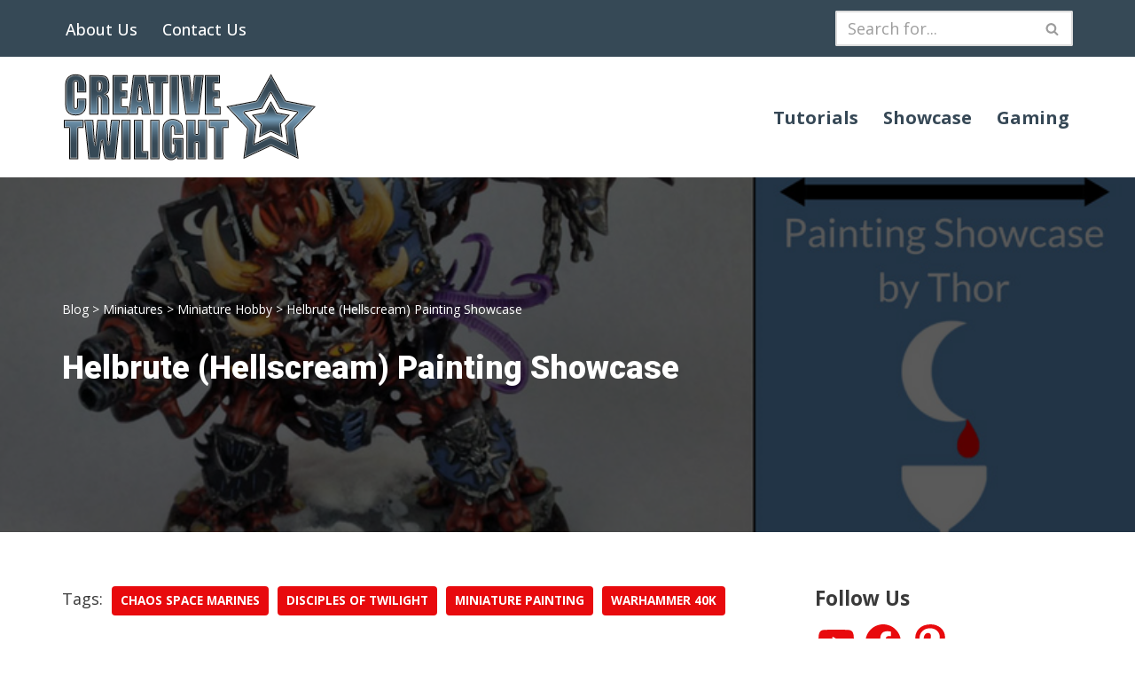

--- FILE ---
content_type: text/html; charset=utf-8
request_url: https://www.google.com/recaptcha/api2/anchor?ar=1&k=6LdnTt0qAAAAAOrGfsRkWFe37L4pHO1x6QFH7ndO&co=aHR0cHM6Ly9jcmVhdGl2ZXR3aWxpZ2h0LmNvbTo0NDM.&hl=en&v=9TiwnJFHeuIw_s0wSd3fiKfN&theme=light&size=normal&anchor-ms=20000&execute-ms=30000&cb=nlsp5owuwptm
body_size: 49077
content:
<!DOCTYPE HTML><html dir="ltr" lang="en"><head><meta http-equiv="Content-Type" content="text/html; charset=UTF-8">
<meta http-equiv="X-UA-Compatible" content="IE=edge">
<title>reCAPTCHA</title>
<style type="text/css">
/* cyrillic-ext */
@font-face {
  font-family: 'Roboto';
  font-style: normal;
  font-weight: 400;
  font-stretch: 100%;
  src: url(//fonts.gstatic.com/s/roboto/v48/KFO7CnqEu92Fr1ME7kSn66aGLdTylUAMa3GUBHMdazTgWw.woff2) format('woff2');
  unicode-range: U+0460-052F, U+1C80-1C8A, U+20B4, U+2DE0-2DFF, U+A640-A69F, U+FE2E-FE2F;
}
/* cyrillic */
@font-face {
  font-family: 'Roboto';
  font-style: normal;
  font-weight: 400;
  font-stretch: 100%;
  src: url(//fonts.gstatic.com/s/roboto/v48/KFO7CnqEu92Fr1ME7kSn66aGLdTylUAMa3iUBHMdazTgWw.woff2) format('woff2');
  unicode-range: U+0301, U+0400-045F, U+0490-0491, U+04B0-04B1, U+2116;
}
/* greek-ext */
@font-face {
  font-family: 'Roboto';
  font-style: normal;
  font-weight: 400;
  font-stretch: 100%;
  src: url(//fonts.gstatic.com/s/roboto/v48/KFO7CnqEu92Fr1ME7kSn66aGLdTylUAMa3CUBHMdazTgWw.woff2) format('woff2');
  unicode-range: U+1F00-1FFF;
}
/* greek */
@font-face {
  font-family: 'Roboto';
  font-style: normal;
  font-weight: 400;
  font-stretch: 100%;
  src: url(//fonts.gstatic.com/s/roboto/v48/KFO7CnqEu92Fr1ME7kSn66aGLdTylUAMa3-UBHMdazTgWw.woff2) format('woff2');
  unicode-range: U+0370-0377, U+037A-037F, U+0384-038A, U+038C, U+038E-03A1, U+03A3-03FF;
}
/* math */
@font-face {
  font-family: 'Roboto';
  font-style: normal;
  font-weight: 400;
  font-stretch: 100%;
  src: url(//fonts.gstatic.com/s/roboto/v48/KFO7CnqEu92Fr1ME7kSn66aGLdTylUAMawCUBHMdazTgWw.woff2) format('woff2');
  unicode-range: U+0302-0303, U+0305, U+0307-0308, U+0310, U+0312, U+0315, U+031A, U+0326-0327, U+032C, U+032F-0330, U+0332-0333, U+0338, U+033A, U+0346, U+034D, U+0391-03A1, U+03A3-03A9, U+03B1-03C9, U+03D1, U+03D5-03D6, U+03F0-03F1, U+03F4-03F5, U+2016-2017, U+2034-2038, U+203C, U+2040, U+2043, U+2047, U+2050, U+2057, U+205F, U+2070-2071, U+2074-208E, U+2090-209C, U+20D0-20DC, U+20E1, U+20E5-20EF, U+2100-2112, U+2114-2115, U+2117-2121, U+2123-214F, U+2190, U+2192, U+2194-21AE, U+21B0-21E5, U+21F1-21F2, U+21F4-2211, U+2213-2214, U+2216-22FF, U+2308-230B, U+2310, U+2319, U+231C-2321, U+2336-237A, U+237C, U+2395, U+239B-23B7, U+23D0, U+23DC-23E1, U+2474-2475, U+25AF, U+25B3, U+25B7, U+25BD, U+25C1, U+25CA, U+25CC, U+25FB, U+266D-266F, U+27C0-27FF, U+2900-2AFF, U+2B0E-2B11, U+2B30-2B4C, U+2BFE, U+3030, U+FF5B, U+FF5D, U+1D400-1D7FF, U+1EE00-1EEFF;
}
/* symbols */
@font-face {
  font-family: 'Roboto';
  font-style: normal;
  font-weight: 400;
  font-stretch: 100%;
  src: url(//fonts.gstatic.com/s/roboto/v48/KFO7CnqEu92Fr1ME7kSn66aGLdTylUAMaxKUBHMdazTgWw.woff2) format('woff2');
  unicode-range: U+0001-000C, U+000E-001F, U+007F-009F, U+20DD-20E0, U+20E2-20E4, U+2150-218F, U+2190, U+2192, U+2194-2199, U+21AF, U+21E6-21F0, U+21F3, U+2218-2219, U+2299, U+22C4-22C6, U+2300-243F, U+2440-244A, U+2460-24FF, U+25A0-27BF, U+2800-28FF, U+2921-2922, U+2981, U+29BF, U+29EB, U+2B00-2BFF, U+4DC0-4DFF, U+FFF9-FFFB, U+10140-1018E, U+10190-1019C, U+101A0, U+101D0-101FD, U+102E0-102FB, U+10E60-10E7E, U+1D2C0-1D2D3, U+1D2E0-1D37F, U+1F000-1F0FF, U+1F100-1F1AD, U+1F1E6-1F1FF, U+1F30D-1F30F, U+1F315, U+1F31C, U+1F31E, U+1F320-1F32C, U+1F336, U+1F378, U+1F37D, U+1F382, U+1F393-1F39F, U+1F3A7-1F3A8, U+1F3AC-1F3AF, U+1F3C2, U+1F3C4-1F3C6, U+1F3CA-1F3CE, U+1F3D4-1F3E0, U+1F3ED, U+1F3F1-1F3F3, U+1F3F5-1F3F7, U+1F408, U+1F415, U+1F41F, U+1F426, U+1F43F, U+1F441-1F442, U+1F444, U+1F446-1F449, U+1F44C-1F44E, U+1F453, U+1F46A, U+1F47D, U+1F4A3, U+1F4B0, U+1F4B3, U+1F4B9, U+1F4BB, U+1F4BF, U+1F4C8-1F4CB, U+1F4D6, U+1F4DA, U+1F4DF, U+1F4E3-1F4E6, U+1F4EA-1F4ED, U+1F4F7, U+1F4F9-1F4FB, U+1F4FD-1F4FE, U+1F503, U+1F507-1F50B, U+1F50D, U+1F512-1F513, U+1F53E-1F54A, U+1F54F-1F5FA, U+1F610, U+1F650-1F67F, U+1F687, U+1F68D, U+1F691, U+1F694, U+1F698, U+1F6AD, U+1F6B2, U+1F6B9-1F6BA, U+1F6BC, U+1F6C6-1F6CF, U+1F6D3-1F6D7, U+1F6E0-1F6EA, U+1F6F0-1F6F3, U+1F6F7-1F6FC, U+1F700-1F7FF, U+1F800-1F80B, U+1F810-1F847, U+1F850-1F859, U+1F860-1F887, U+1F890-1F8AD, U+1F8B0-1F8BB, U+1F8C0-1F8C1, U+1F900-1F90B, U+1F93B, U+1F946, U+1F984, U+1F996, U+1F9E9, U+1FA00-1FA6F, U+1FA70-1FA7C, U+1FA80-1FA89, U+1FA8F-1FAC6, U+1FACE-1FADC, U+1FADF-1FAE9, U+1FAF0-1FAF8, U+1FB00-1FBFF;
}
/* vietnamese */
@font-face {
  font-family: 'Roboto';
  font-style: normal;
  font-weight: 400;
  font-stretch: 100%;
  src: url(//fonts.gstatic.com/s/roboto/v48/KFO7CnqEu92Fr1ME7kSn66aGLdTylUAMa3OUBHMdazTgWw.woff2) format('woff2');
  unicode-range: U+0102-0103, U+0110-0111, U+0128-0129, U+0168-0169, U+01A0-01A1, U+01AF-01B0, U+0300-0301, U+0303-0304, U+0308-0309, U+0323, U+0329, U+1EA0-1EF9, U+20AB;
}
/* latin-ext */
@font-face {
  font-family: 'Roboto';
  font-style: normal;
  font-weight: 400;
  font-stretch: 100%;
  src: url(//fonts.gstatic.com/s/roboto/v48/KFO7CnqEu92Fr1ME7kSn66aGLdTylUAMa3KUBHMdazTgWw.woff2) format('woff2');
  unicode-range: U+0100-02BA, U+02BD-02C5, U+02C7-02CC, U+02CE-02D7, U+02DD-02FF, U+0304, U+0308, U+0329, U+1D00-1DBF, U+1E00-1E9F, U+1EF2-1EFF, U+2020, U+20A0-20AB, U+20AD-20C0, U+2113, U+2C60-2C7F, U+A720-A7FF;
}
/* latin */
@font-face {
  font-family: 'Roboto';
  font-style: normal;
  font-weight: 400;
  font-stretch: 100%;
  src: url(//fonts.gstatic.com/s/roboto/v48/KFO7CnqEu92Fr1ME7kSn66aGLdTylUAMa3yUBHMdazQ.woff2) format('woff2');
  unicode-range: U+0000-00FF, U+0131, U+0152-0153, U+02BB-02BC, U+02C6, U+02DA, U+02DC, U+0304, U+0308, U+0329, U+2000-206F, U+20AC, U+2122, U+2191, U+2193, U+2212, U+2215, U+FEFF, U+FFFD;
}
/* cyrillic-ext */
@font-face {
  font-family: 'Roboto';
  font-style: normal;
  font-weight: 500;
  font-stretch: 100%;
  src: url(//fonts.gstatic.com/s/roboto/v48/KFO7CnqEu92Fr1ME7kSn66aGLdTylUAMa3GUBHMdazTgWw.woff2) format('woff2');
  unicode-range: U+0460-052F, U+1C80-1C8A, U+20B4, U+2DE0-2DFF, U+A640-A69F, U+FE2E-FE2F;
}
/* cyrillic */
@font-face {
  font-family: 'Roboto';
  font-style: normal;
  font-weight: 500;
  font-stretch: 100%;
  src: url(//fonts.gstatic.com/s/roboto/v48/KFO7CnqEu92Fr1ME7kSn66aGLdTylUAMa3iUBHMdazTgWw.woff2) format('woff2');
  unicode-range: U+0301, U+0400-045F, U+0490-0491, U+04B0-04B1, U+2116;
}
/* greek-ext */
@font-face {
  font-family: 'Roboto';
  font-style: normal;
  font-weight: 500;
  font-stretch: 100%;
  src: url(//fonts.gstatic.com/s/roboto/v48/KFO7CnqEu92Fr1ME7kSn66aGLdTylUAMa3CUBHMdazTgWw.woff2) format('woff2');
  unicode-range: U+1F00-1FFF;
}
/* greek */
@font-face {
  font-family: 'Roboto';
  font-style: normal;
  font-weight: 500;
  font-stretch: 100%;
  src: url(//fonts.gstatic.com/s/roboto/v48/KFO7CnqEu92Fr1ME7kSn66aGLdTylUAMa3-UBHMdazTgWw.woff2) format('woff2');
  unicode-range: U+0370-0377, U+037A-037F, U+0384-038A, U+038C, U+038E-03A1, U+03A3-03FF;
}
/* math */
@font-face {
  font-family: 'Roboto';
  font-style: normal;
  font-weight: 500;
  font-stretch: 100%;
  src: url(//fonts.gstatic.com/s/roboto/v48/KFO7CnqEu92Fr1ME7kSn66aGLdTylUAMawCUBHMdazTgWw.woff2) format('woff2');
  unicode-range: U+0302-0303, U+0305, U+0307-0308, U+0310, U+0312, U+0315, U+031A, U+0326-0327, U+032C, U+032F-0330, U+0332-0333, U+0338, U+033A, U+0346, U+034D, U+0391-03A1, U+03A3-03A9, U+03B1-03C9, U+03D1, U+03D5-03D6, U+03F0-03F1, U+03F4-03F5, U+2016-2017, U+2034-2038, U+203C, U+2040, U+2043, U+2047, U+2050, U+2057, U+205F, U+2070-2071, U+2074-208E, U+2090-209C, U+20D0-20DC, U+20E1, U+20E5-20EF, U+2100-2112, U+2114-2115, U+2117-2121, U+2123-214F, U+2190, U+2192, U+2194-21AE, U+21B0-21E5, U+21F1-21F2, U+21F4-2211, U+2213-2214, U+2216-22FF, U+2308-230B, U+2310, U+2319, U+231C-2321, U+2336-237A, U+237C, U+2395, U+239B-23B7, U+23D0, U+23DC-23E1, U+2474-2475, U+25AF, U+25B3, U+25B7, U+25BD, U+25C1, U+25CA, U+25CC, U+25FB, U+266D-266F, U+27C0-27FF, U+2900-2AFF, U+2B0E-2B11, U+2B30-2B4C, U+2BFE, U+3030, U+FF5B, U+FF5D, U+1D400-1D7FF, U+1EE00-1EEFF;
}
/* symbols */
@font-face {
  font-family: 'Roboto';
  font-style: normal;
  font-weight: 500;
  font-stretch: 100%;
  src: url(//fonts.gstatic.com/s/roboto/v48/KFO7CnqEu92Fr1ME7kSn66aGLdTylUAMaxKUBHMdazTgWw.woff2) format('woff2');
  unicode-range: U+0001-000C, U+000E-001F, U+007F-009F, U+20DD-20E0, U+20E2-20E4, U+2150-218F, U+2190, U+2192, U+2194-2199, U+21AF, U+21E6-21F0, U+21F3, U+2218-2219, U+2299, U+22C4-22C6, U+2300-243F, U+2440-244A, U+2460-24FF, U+25A0-27BF, U+2800-28FF, U+2921-2922, U+2981, U+29BF, U+29EB, U+2B00-2BFF, U+4DC0-4DFF, U+FFF9-FFFB, U+10140-1018E, U+10190-1019C, U+101A0, U+101D0-101FD, U+102E0-102FB, U+10E60-10E7E, U+1D2C0-1D2D3, U+1D2E0-1D37F, U+1F000-1F0FF, U+1F100-1F1AD, U+1F1E6-1F1FF, U+1F30D-1F30F, U+1F315, U+1F31C, U+1F31E, U+1F320-1F32C, U+1F336, U+1F378, U+1F37D, U+1F382, U+1F393-1F39F, U+1F3A7-1F3A8, U+1F3AC-1F3AF, U+1F3C2, U+1F3C4-1F3C6, U+1F3CA-1F3CE, U+1F3D4-1F3E0, U+1F3ED, U+1F3F1-1F3F3, U+1F3F5-1F3F7, U+1F408, U+1F415, U+1F41F, U+1F426, U+1F43F, U+1F441-1F442, U+1F444, U+1F446-1F449, U+1F44C-1F44E, U+1F453, U+1F46A, U+1F47D, U+1F4A3, U+1F4B0, U+1F4B3, U+1F4B9, U+1F4BB, U+1F4BF, U+1F4C8-1F4CB, U+1F4D6, U+1F4DA, U+1F4DF, U+1F4E3-1F4E6, U+1F4EA-1F4ED, U+1F4F7, U+1F4F9-1F4FB, U+1F4FD-1F4FE, U+1F503, U+1F507-1F50B, U+1F50D, U+1F512-1F513, U+1F53E-1F54A, U+1F54F-1F5FA, U+1F610, U+1F650-1F67F, U+1F687, U+1F68D, U+1F691, U+1F694, U+1F698, U+1F6AD, U+1F6B2, U+1F6B9-1F6BA, U+1F6BC, U+1F6C6-1F6CF, U+1F6D3-1F6D7, U+1F6E0-1F6EA, U+1F6F0-1F6F3, U+1F6F7-1F6FC, U+1F700-1F7FF, U+1F800-1F80B, U+1F810-1F847, U+1F850-1F859, U+1F860-1F887, U+1F890-1F8AD, U+1F8B0-1F8BB, U+1F8C0-1F8C1, U+1F900-1F90B, U+1F93B, U+1F946, U+1F984, U+1F996, U+1F9E9, U+1FA00-1FA6F, U+1FA70-1FA7C, U+1FA80-1FA89, U+1FA8F-1FAC6, U+1FACE-1FADC, U+1FADF-1FAE9, U+1FAF0-1FAF8, U+1FB00-1FBFF;
}
/* vietnamese */
@font-face {
  font-family: 'Roboto';
  font-style: normal;
  font-weight: 500;
  font-stretch: 100%;
  src: url(//fonts.gstatic.com/s/roboto/v48/KFO7CnqEu92Fr1ME7kSn66aGLdTylUAMa3OUBHMdazTgWw.woff2) format('woff2');
  unicode-range: U+0102-0103, U+0110-0111, U+0128-0129, U+0168-0169, U+01A0-01A1, U+01AF-01B0, U+0300-0301, U+0303-0304, U+0308-0309, U+0323, U+0329, U+1EA0-1EF9, U+20AB;
}
/* latin-ext */
@font-face {
  font-family: 'Roboto';
  font-style: normal;
  font-weight: 500;
  font-stretch: 100%;
  src: url(//fonts.gstatic.com/s/roboto/v48/KFO7CnqEu92Fr1ME7kSn66aGLdTylUAMa3KUBHMdazTgWw.woff2) format('woff2');
  unicode-range: U+0100-02BA, U+02BD-02C5, U+02C7-02CC, U+02CE-02D7, U+02DD-02FF, U+0304, U+0308, U+0329, U+1D00-1DBF, U+1E00-1E9F, U+1EF2-1EFF, U+2020, U+20A0-20AB, U+20AD-20C0, U+2113, U+2C60-2C7F, U+A720-A7FF;
}
/* latin */
@font-face {
  font-family: 'Roboto';
  font-style: normal;
  font-weight: 500;
  font-stretch: 100%;
  src: url(//fonts.gstatic.com/s/roboto/v48/KFO7CnqEu92Fr1ME7kSn66aGLdTylUAMa3yUBHMdazQ.woff2) format('woff2');
  unicode-range: U+0000-00FF, U+0131, U+0152-0153, U+02BB-02BC, U+02C6, U+02DA, U+02DC, U+0304, U+0308, U+0329, U+2000-206F, U+20AC, U+2122, U+2191, U+2193, U+2212, U+2215, U+FEFF, U+FFFD;
}
/* cyrillic-ext */
@font-face {
  font-family: 'Roboto';
  font-style: normal;
  font-weight: 900;
  font-stretch: 100%;
  src: url(//fonts.gstatic.com/s/roboto/v48/KFO7CnqEu92Fr1ME7kSn66aGLdTylUAMa3GUBHMdazTgWw.woff2) format('woff2');
  unicode-range: U+0460-052F, U+1C80-1C8A, U+20B4, U+2DE0-2DFF, U+A640-A69F, U+FE2E-FE2F;
}
/* cyrillic */
@font-face {
  font-family: 'Roboto';
  font-style: normal;
  font-weight: 900;
  font-stretch: 100%;
  src: url(//fonts.gstatic.com/s/roboto/v48/KFO7CnqEu92Fr1ME7kSn66aGLdTylUAMa3iUBHMdazTgWw.woff2) format('woff2');
  unicode-range: U+0301, U+0400-045F, U+0490-0491, U+04B0-04B1, U+2116;
}
/* greek-ext */
@font-face {
  font-family: 'Roboto';
  font-style: normal;
  font-weight: 900;
  font-stretch: 100%;
  src: url(//fonts.gstatic.com/s/roboto/v48/KFO7CnqEu92Fr1ME7kSn66aGLdTylUAMa3CUBHMdazTgWw.woff2) format('woff2');
  unicode-range: U+1F00-1FFF;
}
/* greek */
@font-face {
  font-family: 'Roboto';
  font-style: normal;
  font-weight: 900;
  font-stretch: 100%;
  src: url(//fonts.gstatic.com/s/roboto/v48/KFO7CnqEu92Fr1ME7kSn66aGLdTylUAMa3-UBHMdazTgWw.woff2) format('woff2');
  unicode-range: U+0370-0377, U+037A-037F, U+0384-038A, U+038C, U+038E-03A1, U+03A3-03FF;
}
/* math */
@font-face {
  font-family: 'Roboto';
  font-style: normal;
  font-weight: 900;
  font-stretch: 100%;
  src: url(//fonts.gstatic.com/s/roboto/v48/KFO7CnqEu92Fr1ME7kSn66aGLdTylUAMawCUBHMdazTgWw.woff2) format('woff2');
  unicode-range: U+0302-0303, U+0305, U+0307-0308, U+0310, U+0312, U+0315, U+031A, U+0326-0327, U+032C, U+032F-0330, U+0332-0333, U+0338, U+033A, U+0346, U+034D, U+0391-03A1, U+03A3-03A9, U+03B1-03C9, U+03D1, U+03D5-03D6, U+03F0-03F1, U+03F4-03F5, U+2016-2017, U+2034-2038, U+203C, U+2040, U+2043, U+2047, U+2050, U+2057, U+205F, U+2070-2071, U+2074-208E, U+2090-209C, U+20D0-20DC, U+20E1, U+20E5-20EF, U+2100-2112, U+2114-2115, U+2117-2121, U+2123-214F, U+2190, U+2192, U+2194-21AE, U+21B0-21E5, U+21F1-21F2, U+21F4-2211, U+2213-2214, U+2216-22FF, U+2308-230B, U+2310, U+2319, U+231C-2321, U+2336-237A, U+237C, U+2395, U+239B-23B7, U+23D0, U+23DC-23E1, U+2474-2475, U+25AF, U+25B3, U+25B7, U+25BD, U+25C1, U+25CA, U+25CC, U+25FB, U+266D-266F, U+27C0-27FF, U+2900-2AFF, U+2B0E-2B11, U+2B30-2B4C, U+2BFE, U+3030, U+FF5B, U+FF5D, U+1D400-1D7FF, U+1EE00-1EEFF;
}
/* symbols */
@font-face {
  font-family: 'Roboto';
  font-style: normal;
  font-weight: 900;
  font-stretch: 100%;
  src: url(//fonts.gstatic.com/s/roboto/v48/KFO7CnqEu92Fr1ME7kSn66aGLdTylUAMaxKUBHMdazTgWw.woff2) format('woff2');
  unicode-range: U+0001-000C, U+000E-001F, U+007F-009F, U+20DD-20E0, U+20E2-20E4, U+2150-218F, U+2190, U+2192, U+2194-2199, U+21AF, U+21E6-21F0, U+21F3, U+2218-2219, U+2299, U+22C4-22C6, U+2300-243F, U+2440-244A, U+2460-24FF, U+25A0-27BF, U+2800-28FF, U+2921-2922, U+2981, U+29BF, U+29EB, U+2B00-2BFF, U+4DC0-4DFF, U+FFF9-FFFB, U+10140-1018E, U+10190-1019C, U+101A0, U+101D0-101FD, U+102E0-102FB, U+10E60-10E7E, U+1D2C0-1D2D3, U+1D2E0-1D37F, U+1F000-1F0FF, U+1F100-1F1AD, U+1F1E6-1F1FF, U+1F30D-1F30F, U+1F315, U+1F31C, U+1F31E, U+1F320-1F32C, U+1F336, U+1F378, U+1F37D, U+1F382, U+1F393-1F39F, U+1F3A7-1F3A8, U+1F3AC-1F3AF, U+1F3C2, U+1F3C4-1F3C6, U+1F3CA-1F3CE, U+1F3D4-1F3E0, U+1F3ED, U+1F3F1-1F3F3, U+1F3F5-1F3F7, U+1F408, U+1F415, U+1F41F, U+1F426, U+1F43F, U+1F441-1F442, U+1F444, U+1F446-1F449, U+1F44C-1F44E, U+1F453, U+1F46A, U+1F47D, U+1F4A3, U+1F4B0, U+1F4B3, U+1F4B9, U+1F4BB, U+1F4BF, U+1F4C8-1F4CB, U+1F4D6, U+1F4DA, U+1F4DF, U+1F4E3-1F4E6, U+1F4EA-1F4ED, U+1F4F7, U+1F4F9-1F4FB, U+1F4FD-1F4FE, U+1F503, U+1F507-1F50B, U+1F50D, U+1F512-1F513, U+1F53E-1F54A, U+1F54F-1F5FA, U+1F610, U+1F650-1F67F, U+1F687, U+1F68D, U+1F691, U+1F694, U+1F698, U+1F6AD, U+1F6B2, U+1F6B9-1F6BA, U+1F6BC, U+1F6C6-1F6CF, U+1F6D3-1F6D7, U+1F6E0-1F6EA, U+1F6F0-1F6F3, U+1F6F7-1F6FC, U+1F700-1F7FF, U+1F800-1F80B, U+1F810-1F847, U+1F850-1F859, U+1F860-1F887, U+1F890-1F8AD, U+1F8B0-1F8BB, U+1F8C0-1F8C1, U+1F900-1F90B, U+1F93B, U+1F946, U+1F984, U+1F996, U+1F9E9, U+1FA00-1FA6F, U+1FA70-1FA7C, U+1FA80-1FA89, U+1FA8F-1FAC6, U+1FACE-1FADC, U+1FADF-1FAE9, U+1FAF0-1FAF8, U+1FB00-1FBFF;
}
/* vietnamese */
@font-face {
  font-family: 'Roboto';
  font-style: normal;
  font-weight: 900;
  font-stretch: 100%;
  src: url(//fonts.gstatic.com/s/roboto/v48/KFO7CnqEu92Fr1ME7kSn66aGLdTylUAMa3OUBHMdazTgWw.woff2) format('woff2');
  unicode-range: U+0102-0103, U+0110-0111, U+0128-0129, U+0168-0169, U+01A0-01A1, U+01AF-01B0, U+0300-0301, U+0303-0304, U+0308-0309, U+0323, U+0329, U+1EA0-1EF9, U+20AB;
}
/* latin-ext */
@font-face {
  font-family: 'Roboto';
  font-style: normal;
  font-weight: 900;
  font-stretch: 100%;
  src: url(//fonts.gstatic.com/s/roboto/v48/KFO7CnqEu92Fr1ME7kSn66aGLdTylUAMa3KUBHMdazTgWw.woff2) format('woff2');
  unicode-range: U+0100-02BA, U+02BD-02C5, U+02C7-02CC, U+02CE-02D7, U+02DD-02FF, U+0304, U+0308, U+0329, U+1D00-1DBF, U+1E00-1E9F, U+1EF2-1EFF, U+2020, U+20A0-20AB, U+20AD-20C0, U+2113, U+2C60-2C7F, U+A720-A7FF;
}
/* latin */
@font-face {
  font-family: 'Roboto';
  font-style: normal;
  font-weight: 900;
  font-stretch: 100%;
  src: url(//fonts.gstatic.com/s/roboto/v48/KFO7CnqEu92Fr1ME7kSn66aGLdTylUAMa3yUBHMdazQ.woff2) format('woff2');
  unicode-range: U+0000-00FF, U+0131, U+0152-0153, U+02BB-02BC, U+02C6, U+02DA, U+02DC, U+0304, U+0308, U+0329, U+2000-206F, U+20AC, U+2122, U+2191, U+2193, U+2212, U+2215, U+FEFF, U+FFFD;
}

</style>
<link rel="stylesheet" type="text/css" href="https://www.gstatic.com/recaptcha/releases/9TiwnJFHeuIw_s0wSd3fiKfN/styles__ltr.css">
<script nonce="y3ZRl7qUNfanumtY8n0lyg" type="text/javascript">window['__recaptcha_api'] = 'https://www.google.com/recaptcha/api2/';</script>
<script type="text/javascript" src="https://www.gstatic.com/recaptcha/releases/9TiwnJFHeuIw_s0wSd3fiKfN/recaptcha__en.js" nonce="y3ZRl7qUNfanumtY8n0lyg">
      
    </script></head>
<body><div id="rc-anchor-alert" class="rc-anchor-alert"></div>
<input type="hidden" id="recaptcha-token" value="[base64]">
<script type="text/javascript" nonce="y3ZRl7qUNfanumtY8n0lyg">
      recaptcha.anchor.Main.init("[\x22ainput\x22,[\x22bgdata\x22,\x22\x22,\[base64]/[base64]/[base64]/[base64]/[base64]/UltsKytdPUU6KEU8MjA0OD9SW2wrK109RT4+NnwxOTI6KChFJjY0NTEyKT09NTUyOTYmJk0rMTxjLmxlbmd0aCYmKGMuY2hhckNvZGVBdChNKzEpJjY0NTEyKT09NTYzMjA/[base64]/[base64]/[base64]/[base64]/[base64]/[base64]/[base64]\x22,\[base64]\\u003d\x22,\x22w7TDvsOEwpxJAhQ3wq7DtMOBQ2jDjcOZSMOQwpU0UMOUU1NZaRzDm8K7bcKOwqfCkMOkWm/CgQLDv2nCpxpyX8OALcOBwozDj8O+wpVewqpIZnhuB8OUwo0RLcOhSwPCtsK+bkLDmicHVF9eNVzCm8KkwpQvADbCicKCdUTDjg/[base64]/FGHCocKvw40Sw5xew6EeIMKkw4p9w4N/BynDux7CksK/w6Utw6U4w53Cj8KBD8KbXznDksOCFsOLI3rCmsKeDhDDtndefRPDhxHDu1kzUcOFGcKBwqPDssK0VMKkwro7w48QUmEjwrEhw5DCiMOrYsKLw6sSwrY9BsKnwqXCjcOfwo0SHcK2w6Rmwp3CmnjCtsO5w7jCscK/[base64]/DkEfDnMKJS8Oxw6YmdsOde8O5w7xrw5kkwovCo8KvRC7DmzjCjxAxwrrCilvCk8OvdcOIwo4rcsK4Ozh5w54jasOcBB0iXUl9wqPCr8Kuw4LDt2AiVcKMwrZDGlrDrRAuSsOffsKywqtewrV7w5VcwrLDvMK/FMO5b8KvwpDDq33DhmQ0wrfCnMK2D8O9YsOnW8OaT8OUJMK8VMOELRVMR8OpGwV1GmQbwrFqOcObw4nCt8OCwrbCgETDkTLDrsOjR8K8fXtZwqMmGz1OH8KGw4wLA8Osw53CicO8Pn4bRcKewpHCvVJ/[base64]/CqcOlI3PChcOiAxphwq4RZRU2wohFwpUeDMOZwq88w7DCi8Oswp4zOFzCqUteL1zDk3fDh8Kxw6vDs8OCHsOQwrrCu1JJw51TacKpw6FLU2HCk8KMXsKKwpkHw5hWQ2oZGMOQw7/DrMOhNcKnOsOfw6nCtxoyw6/CtsKLAsK4NzrDtEE1wpLDmMKXwqTDj8KQw7xBUsO0wpgUPcKIIWgqwpfDhxMCaXQFPh3DqETDpi5oIxzCqMO4w7Y2RsKDECh/[base64]/w5Vkw6/Cs1sfw4TCgXjDmsKYw6rCmFHCoznCscODXx0bI8OFw74iwrfCp8OQwpU2w6low7I/XsOCwrTDscORDHrCjsOawoo1w4rDsisFw7XDosOkI0MNTBPCrCZWbsOATm3DssKRwqTCuy/CgcKLw5HCsMK1woAwQsKWT8K6DMOfwqjDlGxmw552wqXCsEEfTsKfdcKnJzfCmHECP8OfworDn8O2VAMwOk/CgB7CoWTCpTsjccOSa8OiRUfCs3vCowPDjHHDisOAQ8ObworCn8O6wrJQHGXDkMOQLMOGwpXDucKfJ8K8bQZKewrDn8OFCMO8Olxxw4Jbwq/Cti8wwpfClcK2wpEvwplyVH5qJSxFw5lKw5PCniYzR8KvwqnCq3MLfx/DnAoMK8OKT8KKQmTDtcKFwq0Wd8OWORF2wrI2w53DocKJO2bDkhTDsMOJRzsXw7LCqcOZw53CscOLwpPCilIywpnChB3ChsOpFFRIax8mwrTCkcOSw6zCjcK0w58VWiRFe24kwr/CuWfDhlrCgsO+w73DpcKHZF7Dp0HCmcOgw4XDjcKjwr8qPy7CoCw5Ii/CmcO7EE3CjXbCqsO7wovCkmIRVQpEw47DoV/[base64]/[base64]/UcKmw5BJAAxzwq1LBMOiO8KySMOow4UawqxdO8K1wp1LP8KKw50Dw51Fd8KrfsOKWMOrNEhvw6TCoGLCucOFwq/DgcK9CMKgQFQYHnEQd0Z/wpsGEl3DpcOrw5Evfgcgw7JofV7ClcKowp/Cnm/DisK9Z8Ouf8OGwpAyTsKXXCciNXYNTGzDulHDl8KGRMKLw5PCkMKdVwzCgMKgYAjDssOPDi8/IcK5YcOkwpPDgi/DjsOuwr3Dt8O9wozDvnlcMSYgwpAIaTHDncKvw487w5UvwogZwrHDtMO/JDx/w6JYw57CkEzDiMO3G8OwLcOawqLDtMKFaEYGwo0Sd38jG8KRw4DCtxDDn8KXwq4gXMKSBwdnwojDuUHDlBDCqX/Ci8Owwpl1d8OjwprCs8K8Y8KkwqNbw4rCnm/DpMOEKsK2wokAwohYc2kMwp3DjcO2SlcRwp5hwpbClGJNwqkBPCVtwqwOw7/CksOsE3xqGSPDtsOGwo58XcK0wqrDncOfMsKGUMOAIcKdJRzCp8K2w4rDmcO0dUoJaAzCjXVjwr7CtwzCssO/I8OPC8OQS0lJP8KBwqHDksOnw45UIMOBXcKqeMO7CMKowrFmwoAzw73ClGIuwp/[base64]/Dj03Cr2AFOxLCmF1AA2gDf8OBYMKdw4cdwp5Zw57Dvj0/w48Rwr7DhFnCo8K3wrTDmcOnEMOPw4R2wrB+H2h+W8OVwpEZw6zDgcOhwqvClFTDqcO9DBQ/QsOfCkBCRiRkSBXDqDFOw73DjHNTBMKSTcKIw4vCm2nDoXQwwrdsfMKzLipYwpxVMXrDksKNw6Bnw4VZVlDDjyhVLMK3w5A/MsOnJxHCtMKYwqHCsSzCjMOpwrFpw5N1dcOMcsKLw6rDscK8WBvCjsO8wp/[base64]/DqyzChVpXw7Qgw7XCqlcgFcO6ccKcwqcNwow6wqM8wp3DlcKkwo/[base64]/DhsKLNcKKw6/DmSrCvnE8w4vDiMONwoTCi8K7ODbCq8OCw780Kh7Cm8K8DAl1VlPDgsKVUDsuZsKLBMKqasKPw4zCpsOTT8OBJcOewpYKaE/CncOZwq/CkcKYw7Mzwp3DtRJJIsKGAjfChMOcbC1Uw41SwrtWG8Kow786w7Zkwo3Cmh7Dr8K/[base64]/DjsOyw4jChgHCo08ww5fCkQDCjFBgw57Chw14wr7DmlpmwrDCjXzDgEjDk8KVIsOWDsK6TcKVwrw1wrzDpUfCq8OVw5hXw4cYGCwNw7NxQGpLw4gTwrxvw4ITw7LCk8Ozb8OywoTDsMKcKMOADwNzecKqHQ/DuUbDgxXCpMKFIsOFEsOOwpc+w4zCjGjCo8OWwpXDl8O9eGpewrMYwo/Cq8Olw4wvEzUFdcOWLT7CscOUT2rDksKfdMK/TEDDtQsuXsK9w7jCsCjDpcOib14YwpsbwokawqFcC0cNwoVpw5zCjkEBBsKLSMKowp1jXUwkRWbCuhk7wrjDkm3DjMKlZ17DisO2LMOgwpbDrcOHH8OOMcO3A1nCuMOWKyBuw5E/GMKiMsOowqLDsmQRKXzDrRAvw4dRw440PyVoAsKaesOdwoI3w6Izw4xrc8KKwoVsw5N1YsKGCsKewrYiw5LCvcO3OgtUOyrCnMOVwpTDucOpw4nChsKpwrl8eirDqsO+XcOsw6/CrHBEfcKtw5FdI3rDqcOBwrnDhBTDhsKvKHfDsg3CqzYzU8OMAAHDvMOcw5IKwqfDix05A2g3QcOywpgzVMKsw6sVDF3CocKrU0jDiMOcw75Zw4/[base64]/UMKBwotPw6wVOX5wY8KXNWNKfhnDoykgXMOCM00mBsKOB03Cs0jCtH89wpVBw5fChsOiw7VewqTDrT8cGRN9w43CnMOxw6vCvnXDiiTCjcK0wqhfw4bCnQFFwpbDuAHDtMKXw4fDk10gw4Aqw7tgw5/DnUPDrTLDkETCt8OTKhPDsMKiwoPDtGs2wpMsfsKqwpFTKsKHVMOJwr3DhMOsLQ/CscK0w7N3w51iw7DCpypIXXjDqMOfw7vCuAxWTcOQwq/CjMKCehPDnsO1wrl4TsOzwp0nP8KrwpMaH8K9WzvCk8KoFcOUZU/Dqn9Nwo0QbnvCtsKvwonDhsOWwpXDqMOLemofwpvDjsKqwrMzF3LDtsOgPRDDj8KIFlXDu8ODwocMcsOzfMKRwrogRHnCkcKYw4XDgwDCksK3w7/[base64]/DuMOcW8ODPcOHwqjCicKKwrnClHdQw7NPw7UkTXgJwpjDjMKdAmUofsO4woJ+f8KnwpLCjirDlMKOJMKNMsKWDMKOccK5w7JOwrJ/w6Q9w4Eswrk7Zx/DsFTClnxPwrUTw6k1LGXCvsKtwpvDpMOaN2/DqyvDi8K5wqrCmgJLw6jDrcOnM8OXZMOwwrXDpUFnwqXChznDvsOqwrDCs8O/V8KkBl92w5jCvEZHwrUuwq5RPl9CL1jDrMOnw7d/Z24IwrzCjCDCiQ3Dh0lgExFFKRcqwo9xw4/[base64]/[base64]/VStcw53DjjsNw4HCvy/[base64]/[base64]/CMKDXsO3w5vCjsODZcKyw6rCqiA8cyTCrlLDhBbDkcK2wp5Nwpw3wrg7D8KVwqdCw4RnV0/CrcOYwpLCucO8wrPDlcOawo3DpW/[base64]/DlDHCggpqwprCoMKSTcOqwp1/w57CqsO1O04VQsO9w4zCn8KPVMO/YhDDrE0zT8KBw4LCkCNyw6Mtwr0zYE3Di8O4ABDDo1hKdsOPwp4ha0rDqFjDh8K/woXDrRLCq8Kqw45jworDvSJiLkkRG3Rgw5Yzw6/CnwHClAbDlUBNw5lZAmknAB7DqsOUN8ODw6EPLxlUf0vDpMKgRFhkQEk0Q8OUVcKTNi9+QFbCqcOFDsKTGWlASAx7ZTciwpvDlRRYJcKtwozCsjPCjCp8w5pDwoMxGA0sw63CmRjCtXTDn8K/[base64]/DucOIw6DCiMKSRGBXeAzCjyLCmcKPNyDDj3rDqy7Ds8OTw54GwoJ4w6fDjcOpwqjCiMO5IVHDnMKSwo58JDhqwp0iMsKmP8OUesObwpULwpfCgsOhw7NSVcO4wrjDtjp8wqPDjMOIXMKCwqsxRsOwR8KcJ8OWccOfw4zDlG/DscKEGsKURRfCli/Dn0oBwoF/[base64]/CgcKLHB8dwphIbmjDikPCsWrCrgXDugTDl8OHRBIhwrzCrVrDg1I0Nw7CksOkJcOwwqnCq8KlFMOJw6jDjcOdw71hUBAXZEoKSyEsw7vDncOcwpXDlFssCh4Bw5PDhCxSQ8OmDUVmZcOXJ0kTVS3CicOSwqsPN2/DhWnDmXbChcORWcKyw6AVf8O1w7LDk0nCszHCqgvDmsKUMmU/wqBkwoPCv0nDljUew61PKQ84esKONcOpw5XCu8OHUFvDl8KWdsOSwpkwZ8Kiw5YPw5XDvDcDZcKnWClmbMOzw4lHw7fCnDvCv3U1D1jCjMK8wrkiwrrDmX/Cm8KTw6cPw7Btfx/CggwzwqvCgMOeTcKJw5xZwpV0asOaUUgGw7LChw7DgcORw6gBdGR2YW/CuyXClgJIw67CnDPCmsKXY3/ChMOLSmbCpMKoNHARw4vDg8OTwovDgcO0M1MYaMKUw4VeP3ZywqM6fsKbasKcw4JfUsKWBEUKYcO/BsK0w5rCm8Ocw5hwVcKQOiTDkMO7ORPCp8K+wqHCpEbCo8O/Cn5STcOMw7rDgl0rw6vDscOrbcOhw5l8FsKWRXLCpcKawrvCvi/CpRsxw4MUYEsOwq3CpBdvwpl6w6XDoMKLw6/Dq8OwOxEgwoNBwoNGP8KDalLCiyvCjhhmw5/Cv8KACsKESVhuwq9kwo3CozEXRBMsfiRPwrTChsKRAcO+wrLCk8KkAAojCx9NCnfDuz3DqsO7W0/ClcOfT8Kga8ONw6cIwqcPw4jCvBpQJsOtw7IaTsOUwoPChcOCKMKybA7Ds8O/C1PCu8K/[base64]/CsBjCmMOUwrLCo8OYwo5PEg/[base64]/UMKRJcOxFsO+VhDCicO/EMO5wqQIJSBxwp3DgkbDvX7Dm8OlMQDDmGwEwppdLMKXwpAuw7NGaMKyMcO9VVwZOVJcw4Izw5/[base64]/[base64]/[base64]/CqwTCo07CqW7Du1rDmXLDsFYBQgbCvwjDt3FhE8OUwoQCw5Vxw5kgw5ZXw5czO8OaBD3CjxJzLMOCwr8wYyJ8woBhdsK2wo1jw6DCj8OAwpwbC8OtwpxdE8OcwrDCs8Kaw6zCuWlYwrjCrmsMCcKmAsKXa8Kcw71qw6spw6p/an3DuMOeDUPDkMO1EE4FwpvDlGxZYzLDm8O6w5wvwowfKVN5TsOawpXDuTzDmMOGecOQBcOHWsKkZC/CvcKzw5fCsy8ww6TDmMKHwp3DhRdcwrTDlsO/wrpVwpNuw6PDvnQVJEPDisOARsOSw7R8w5zDgBTCnVIQwqV3w4HCrWHDoypPP8OHHnXClsKPJhHDpiAQfMK2wpPDt8OnAMKwazZrw7h5f8K8w4TCk8Ozw77CucKBADwbw6/CqhFcM8Klw4DCpA8QPA/[base64]/DiiXCp8KCVcKPwrjDtsOswqgwFDl7w5E2K8KVwp7Cp27CpcKgwrYWwqfCqsOtw4nCuw0VwpfCjAxeJcKHGQAhwrvClsO8wrbDnnNYIsO7NcONwp4CcsOnbW1cw5F/b8Onw6AMw6w9w5fDtUYdwqnCgsO6w5zCgcKxLmsPVMO0BRnCrUjDvEMdwrHDucKxwoDDnBLDssK6DwXDjMKuwp/ClMORMxDDkWbDhEoTwp/ClMKMf8KWBMKmw7F0wrzDucOHwo8jw77Cq8Kww5rCng3DvlJMS8OxwpojKXHCksOMw47CicOzwozCgFTCqsKCw4fCvRbDhsKAw6/[base64]/w4rCo1DCpG3Dr1PDtcK9wroawonCm8OMw7J8TA1nJ8OWT08MwqzCqzZ5cwNgRsO3ecOGwpLDuQ5twp/DqTBFw6rDgMOuwqhVwrbCvTDCtHTCkMKLFsKJb8O3w5YgwqBXwpTCkcOfS0dwax/CrsKew4Bww7jCgCItw5VVMcOFwr7DpsKuMMKowrDDgcKPw6gNw5paJEltwqEYIRPCq3PDm8OhNFfCjVTDgwRfOMOdwqjDoGYwwozCnMKeHXpZw4LDhMO5UcKKKxDDtQLCqxELwoFybC/CisKxw4oXdw7DqwfDtsOTGkDCqcKUVAdtNcK4GCZKwo/Dn8OEHG0Rw5ZVTiIKw54SGirDvsKLwqQqGcOjw5rCqMOgAxjChcOfw63DqBPDi8O4w5ggw5YxJ3zCtMKVI8KCfyzCt8KNP1HCicOxwrhLTAQcw6w9UWdBb8Oowo8lwpnCv8OuwqRudR/Ci2UKwqxgwokQwos0wr1Kw6/CqcKrw60IIsORHhrDnMOqwqt2w5jCmGrDr8Oiw7kXAGhMw5bDmMK1w5prAT5Pw6/CjHjCpsOqc8Klw73CoXNkwoh8w5wbwrjClMKSwqJGT37DmyrCqiPCmcKJSMKyw5wew7/Di8KMPiPCiU7ChynCvXLCucOocsOAb8KyV37Cv8K6w7XCo8KKW8Kyw43CpsK7TcKoQcKfBcO0wphVdsKbQcO/w6LDgcOAwqE7wqtHwpI/w5MCw6vDhcKJw4rCjcOOTjw3ZANVdkt0wpwlwr3DtMO2wqnCg0HCq8O1Wjc/[base64]/DjBrDm8KCw4HCnzDCjsOKeMKHw5YHwrzChGEcPAtuBcK2aRhcKcKHH8KBWFjDmSXDgsKhZjFMwo1Ow6BRwqfDtcOpVWAmfMKNw6vCuzPDkjjDk8KjwoXCmA53ci8gwp1Gwo/Du27DoVnCiSR5wq7DoWTDhE/[base64]/CnVjDrAlqcMK5w6TDqBtkCz9LbhI9V3M3wpcgClzCgHDDl8Kfw5vCok4manTDpREPGlXCsMK4w5s3TMOUTH0awqN5SXd5w6fDtMOsw4rCnikAwqp1Wgw4woVJw4/Cm2B9woVHIMKGwoLCoMKRwr45w7BRF8OEwrXCp8KQO8OmwrPDsn7DhFLCm8OvwrnDvD0/[base64]/AMOORMOFw4cKD8KFacK5Mwprw6pBVyBOcsO8w7vDjQTCni5Yw7fDgcK6Q8Obwp7DpCLCvsKuVsKhF21kA8OVYktCw75owqgUwpVCw6Y2woBBTsOdw7s0w7bDsMO6woQKwpXDoFQme8KfccOvIMOPw6bDj3Q9fMKlOcKYBFXCvVnCs3vDlVh0d3TDqjUXw4XCin/CjE5Cb8Kvw4jCrMKZw4fCrkFWGsOiSBMIw69Yw7/DnjHCrsKIw70Ew5/Dl8OHU8OTNcKsYsKUScO0wowkc8OHH3o2V8Kbw6vCqMO+woPCpMKCw7/[base64]/w5zDtMOmOMOrTSU3wqNHa8Kww6lSERVKw5nDo8Omw5QXEnzCnMOzRMOHwofDn8OSw6PDrBrDtcOkNifCqUvCnjLCnh90J8OywoPCmQHDomJCS1HDuEUHwpTDqsOpPwUyw6NKwoEFwqfDocOVw4QMwr8uwo/DpcKrOcKuf8KQF8KJwpfCi8KCwro6Z8OQXEVyw4PCm8Kfa0AjXXp+OEFgw7zCqmUvGCchT33CgAzDuSXCjlo7woTDojMrw6jCgSLCnMObwqY5dw81JcKmOBnDkcKZwqAISSHCj3cow4XDqsKjasO9IwjDkg8Uw6E5wog/[base64]/TcKVMm1bwqZVwpLCvkwDNMOWw78aDVRCLltpEGEuw4URY8KCMcORZQnCvsOTUFTDq1zCr8KoTcOTD1MKZ8OGw6gYPcKWSR7CnsO5OMKjwoB1wpMVXlzDo8OSUMOhalDCo8O9w7Apw5JVw7zCs8O6w79eYFg8TsKswrQRE8OPwrcvwqhtwoVDfsKufkHCrMORfMK/RsObYRrCqMOMwoPCmMOFQVdzw4/DszlyOwDCmgjDkysdwrTDrirCjxAhf2DCoH5Bwp/CnMO2w5vDrzIEw7/DmcOow5TClg0fIcKtwo9HwrVuKcOdAz3Cp8KxHcKBCHTCvsKgwrQswoEmDcKGwqfCizMgw6HDssOUMgrDtgYhw6tmw7bCusOxw50qw4DCvm4Iw6MUwpkTYFzClsOgM8OAEcOcEcKLV8KYLj5+RyZ6aHbCgsOAw5zCrnFywod4w4/DmsKPdcKXwqXChgc7wrlQf3jDjSPDuQobw6kgCXrCtHcSwqxJw7hKWcKDfiMIw48xasOQEkorw5hzw6rCnGI6w6ROw5J3w5/ChxlKCBpqZ8O3F8KsNsOsZU0zAMOXwpbCksKgw4MQBsOiHcOJw57DsMK0cMOTw5PCj3R7AMKrYWk0bMK4wq0pb3rDrMO3wqteczNqw7RLMsOUwohIOMKowqvDlyM0bFgRwpM+wp0OSFAwXsKCXsK3DCvDqMOrwqfCrEBmIMKEWV0Mwo/[base64]/d8OWRMOUO8OxO8KVwq/DjiBAwo5Rw6gIwpsQw4vCg8OSwp7DrF7DmlXDmH5Ne8KdNMOew5dgw5/DpwHDusO/cMO8w4gEM207w5Itwp8rasKNw4I1IBgFw7vCgwwzRcOadH/[base64]/CnsKZYw3Cil3Dix52wqjCmx5tLMKkVAx+Jmpkwp3CvcKnCTpcVxnCu8O2wpYXw5DDncOoc8OJH8KIw43CjwNBKljDtiAewosZw6fDvcOUdTV5worCvUcxw6nCqMKkP8OrasKjdCxww7zDrzzCkX/CknVtYcKYw4V6Xh8/wrFSWCjCgBEyT8KSwrDCnyJxw6vCsBnCmsOdwojCnmrDu8O2AMOWw63CnyzCkcOfwrDCuh/CtDkBw40nwp0cY2XCg8O0wrrDscOmUcOGPC3CucO+XBcFw7EBRjjDsQDCgFYITsOraEPDp1fCvcKSwpvCtcKZd2AEwrPDrcO+wpEUw6Qqw7TDqw7DpsK5w4t+w4Bow65wwp4hFcKdLGfDi8OUwq3DvsOdGsKDw7nDr3IudcOlcyzDrn5/[base64]/CiMKNwqphA8KWw5gGw7wuwptsPyBkQMKswpZzw5/[base64]/CgMKHYcOYHWNuGmjDrUdfwrHDoURCGsKlw7J/wphvw7UxwqtqU0Z+LcOKSMOfw6pVwohbw77DhcKTEcKjwolvDDgXS8OFwoEnCgAaMBp9wrDDmMOKDcKUGMOdVBTCpyHDqsOMHMKiD29HwqrDnsOATcORwqATDsOAOFDCucKdw7/Ci2jDpi91w6/Dk8Oyw4Avb3VKM8KWLzHCqx/ClHc0wr/Dq8Orw7jDkwHDuy5SYjVnWsOLwpsJHsOdw40PwpJfGcOQwpDDrsOTwogyw4XCpQoSETvChsK7w4pbF8O8w4nDmsOTwq/CvU81w5E6SA54Z1JIwp1swpNhwoloOMKISsOEw63Dol13HsOJw53Ci8KnO1tyw4DCuEnDpEjDshrDpsKwexBLIMOjRMKpw6hJw73Ci1jCgMO6w7jCvMKBw4ooX0dffcOneSTCn8OPMyYAw78fw7LCt8Odw7rDoMOSwpTCty1bw4LCvMK/wqJlwr/DmQBbwr7Do8Kyw6NawokcKcKtE8Ouw43DmUZmaTRiwozDusKCwoHDtn3DkFfDpATCsFPCvTrDuQgIwpgFdS/Ci8Khwp/Cr8Okwpo/OmjCg8KLwo3DvE1WYMKuw7jCsSBywpZaIVQCwq4kGmjDpDkZwqQVIRZbw57Dh1pqw6tnKcKrKBHDr0HDgsOgw6/DisOcRsKdw4xjwozCh8OMw6paO8Osw6PCncKbAMOtYCfDqcKVJCfCnWBZHcK1w4bChcOyQcKoUcK8woPDnlrDjy7CtTjCiVnDhMOfAzQJwpUyw6zDo8OgPn/DvWfCriQvw7zCkcKQNcKRwpYaw7hkwoPCpcOIW8OAWULCtsKGw7TChCPCvzzCqsKfw7kyXcOJV2hCb8K0KcOdPcKTNRUCOsOtwrYSPkDDlMKvY8Osw7w/wpE3NGx1w6Mdw4rDjsK/cMKQwrsWw7DDpMO6wqTDu30JQsKFwqjDuVPDp8OHw7wQwoZQwrnCk8OQw5fCjDd/w6VuwptOw7TCnxfDhThmXGNHNcKJwrpYScOCwq/[base64]/[base64]/UT/CvcO7woxjwoElw6NhC8Kkwr/DsMODwqTDr0TCnUs5KcK5OcOINnjCisOUfgMpdsOWTmJOQgHDi8Odw6zDrVzDuMKww4FWw7UZwrgrwqg6SVXChsOXOMK6DcO2JsKrX8K7wp96w45WbRleV1BywofDlH/DqTkBwp3ChsKrdAFDEzDDkcKtWRFKOcKSBBvCk8OeH1tcw6U1wr/CusKZf0PDmW/Dh8KYwq3Dn8K7Ex/[base64]/w5McJUcFwr9gwpkeRVnDpcODwpPCmSgicMOXJsK1U8OKeE4LDsKAP8KMwpgMwprCqhVmHT3DrGsVBsKNCX1aPSA/Bi8vAxPDqGvDvnvDpBcJwqc6w5d7Q8O3EVU0D8K6w7jCksOgw6DCs2JFw68aRcKUfsOMVkvCm1ZGw5dhLmLCqwHCnMOsw5nCsFRoEhnDnTZmXsO4wphiGwFORmVPaGJ/MXfCt1nCosKtTBHDhgjDjTDDtwXDpDfDszjCuyzDusKzL8KLIBXDrcKfWhYGICsBcmLCuj4qSVd9UcKuw6/DpMOnN8OGRcOOEMOQJC4Fcyxwwo7CnMKzDWw9wo/DmEfDu8K9w4bDtn/Do0lAw68awpY9BsOywqjDu1R0wpLDvHfDgcKZBsOCw6USL8K3TQs9JMK8w4JIw6/[base64]/XMOZwrMlWsKPwoLCnRfCrsKHAcOjHh/[base64]/Cl8Oyw61sw7jDkH3DjDosGQwhB8OpBHcdw7RnaMO9w4lvw4BkRj5ww4pVw7vCmsKbGcO4wrfCoCvDuRg7ZlLCsMKoKhkaw57DrADDkcKJwqAUW2zDp8OzLlDCtsO7GEQyc8KoLsO/w69NdQzDqsO/[base64]/dMORUk1sVsKxw6TClChzesKLBcKPbsOeCD7CtF7Dv8OLw5/CnMKwwqzCoMOdd8Ofw70LYMKHwq04wqHCmngmwpo0wq/[base64]/DisKjNWkpwpfCrMKPCj9fMD/[base64]/DlBUFBWXCrMKmwqzCgkAKwqXDm8ODwoADwrTDtMKPwpjCrMK5Sy8Dwp3CmF/DsG08wr3CpcKKwoAtIcKBw5UPf8KMwrBfO8KvwqfDtsK0esO2M8KWw6XCu1/DmcOMw7wKXcOxN8OsIMOow7nDvsObE8O3MDjCpAJ/w5xHw6fCu8KmN8O2Q8OrJMKLTFQsQVDCkj7DgcODJGpOw68cw5bDiElkbw3CrDtKU8OtFMORw4vDj8OewovDsSLCtVbDh3l8w6nClC/CtMOIwq/Chh7DjMK6woEEwqNxw6Ygw6k0Mz3CqRjDtVwuw57CgyhHBMOFwqIIwpFnOMOfw6HClsOTJ8K9wrDDsy7CtjnCljDCgsOgdmR/w7p3bUpdwrbDmikMKAbCncKFGcKKNVPDnsKEScOxYcKVQ0TComXCo8O7RXQmeMOzQMKfwqjDtz/DvmUGwr/Di8ODIMKhw5PCh0HDtsOMw6vCscKzIMOqw7XDkhtWw7F/[base64]/[base64]/PzTDp8KPw69Swp/DsR/Cjm/CusKdwoEKUUdyK3/CuMKXw53DhizDlcKyJsOPQiAoZMOZwoRST8Kkw44CeMKowpBZf8KCBMOWw6oYBsKUBMOrwp7CsXN8w40dW3/DpW/CpMKcwpfDomkBHhTDusO6w4QFw6fClsOxw5jDnXfCvjdvAmEMLsOHwoJTRcObwpnCqsK3e8KFKcK+w7E7wonClwXCmMKHLygnWQ/Cr8KmEcOsw7LDpsKtagvClATDvkJ1w6/CiMOrw4cawr3ClWbDlH3DhhdASGVACsKhV8ODasK0w74hwoIEKSnDmUlrw49LEgLDhcOGwptHdMKfwogdZXRJwoVlw7k6V8KzWhbDh3ZsfMOPHwEpacK8wpg4w5vDnsO2CDPDlyjCgAnDu8OFAwfCmcO8w7nCo0zDn8OTw4PDulFTwp/CgMOaZQlqwqMxw6deKzrDlGd/[base64]/DlcKqwq/DnlEpcsKnwpTCuR8fw6F3wp7DkScfw4wXSANsbcK5wpBTw4cJw4Y1DHtCw5gywoZgQX8UA8OZw7fDhk5ow5hkDA9PX2XCvcOww51cdcKADMOtIMKELcKKwq/CjGo+w5bCmMKmK8Kcw7MQDcO9VjhyJWVzwo4uwpRLPMOCCVbDqgIRIsO6wrDDl8ORw70GBBjDt8O5THRhAsKKwp7CiMKEw6rDgcOIwovDkMODw5XCv1BLRcOnwpllXQ5Ww7nDlijCvsOfw7HDoMK4TsOKwrLDq8KYwqTCkh9Uwq8CWcOqwoRZwoRSw57DicOfGn3Cj0/ClXBXwoUrFsOBwo3CvcKPfMOnw5jCrcKQw68RHgDDpsKHwrjClcO7cELDjn1ww5bDoyM6wovCiW3CvlZ1eR5fWsOTIntPWkDDiXjCssK8wozCrMOeF2HCt0vCmDUPVTbCosOcw7dXw7sEwrdRwoBTchTCpDzDlsOCc8KLP8KVQScmw53Cii8LwofChE/Cu8OlYcOCZSHCpMKEwrHDnMKiw6ILw5PCrsOrwr3Cjl5KwppSKVXDo8KZw4TCscK1aScVIy02w60jWMKhwqZuBsO/wpHDgcO9wpjDhsKBw5dnw4PDpcOyw450wq1CwqzCoQ8QccKdeFNIwobDusOVwqgFw6xjw5bDm2YmEsKrOcOmE399PlcvBzcRThLCszfCrBbDpcKow6AtwpPDuMKlQ3A/[base64]/wqPDv8KewqLCvloeNsKfw6zDqy8Zw4/DicO3IcOYwrzCosOFQEFZw7XCgmBSw7nCpcOtcWcPDMONSDnCpMO7wo/[base64]/ChsKDTW9+Xi/[base64]/w6XDg8KTwoJzw4oyasO0wrkBwrHCoAZaA8O9w5jCkyxewprCg8KfNj9cw65WwpXCk8KKwp8wD8K2wpw3woTDt8KJIcOGAcOcw5MdGCHCpMOxwox5Iw3DoVrCoTpMw4PCr0oCwpDCnMOrFcKxACI/wrLDosKoOE7DocKgBHrDhU7DiBjDriY0dsOVHMKDYsOqw4khw5VOwqDDpcKdwozDogTCkcOyw6U1w7nDhgbChVlPLSYUGyPCr8KiwoMDHsKhwodPwp4/woIAU8Kiw6HCg8OJXwl7L8OgwoVEw4jCkRYfFcOreDzCvcOlJsOxIsOEw6kSw75ibMKDO8K6E8OJw5jCksKvw5XCi8ObJyzCrMOtwpo5w4/DuVZewrBEwrTDuj89wpPCpm9YwoLDt8KLLAsgK8KWw5NvcXXDk1PDkMKlwp0kw5PCln7Dt8Kbw54PJA8vwqM6w6vClcKyAcO7w5XCtcOhw7o+w5XDn8O/w7MedMO/[base64]/NiHDiEDChsKsWMOrHkg/C2cLwpTDpMO1w6EhwqF4w7dUw7xHDnhFP0cAwpfCpUdOAMOFwqLCusKSZj/CucK0CxV3wqZUccORwrDDlMKjw7tHL0spwqJLJcKfKT3DvcKfwq4Xwo3Dt8O/[base64]/DiWnDmhR8D8OtBX3DiXrDhcOsMMOkw7XDq1cPQ8OwAsK4w789wpnDiSvDgkA8wrDDsMKqTcK4QcOJw605w7NCK8KFATg/wow/[base64]/fMKrwqnDrMOZwoxBWkgUwo/CtsOlw61iTMOzW8KAwrd8VMK1wrFUw4fCpcOIUsOIw6jDgMKME2LDqh/Do8KCw4TCgsK0TXskMcOwfsOtwq8owqBkD08UAit+wpzCrErCt8KFdQnDlFnChhA5ZGbCpzcDC8K0WsO3JjLCqXHDtsKJwqVbwoFQDzzCoMOqw684AmbCrQfDtnNxDMOww5jChA9Aw7fCnMKUOlgXwpzCmcOTcH7Du0Yaw5pTXsK2V8KVw6fDlQbDlsO0wr/ChMK8wrxre8OAwo3Crgg2w5vDvsKHfDbDgDM0GQDCiV7DsMKcwqtqMBrClm/DrcOFwpA5w53DikLDnnlcworCqibDhsOTH14WIWXCmwrDmsO5wr7CiMKqdCvCiWfDpcK/Q8Ojw6jCnlpuw7kIJMKmdA82U8Otw4pkwonDtHl6RsKYGhh8w4PDscKEwq/[base64]/CoMK/[base64]/CqzUVwo3CmsOawqfCvThIfiRkdSHCj8OuCwUfwrZ3UsOVwppmVcOMcsKFw63DugTDqsOPw7/CoFhWwp/CoynDjcK6aMKGw6vClkRFw7M+GsOaw6YXG0PDvRYabcO+w4jCq8OwwonDtTF8wqpgAHDDi1LCrVDDp8KRRz82wqPDsMOqw5HCu8KrwrfCrcO4Xz/CrMKUwoDDlXgOw6XCmHzDk8O0XsKnwqbCgcKiaGzDuV/CpMOhU8KcwqXDuzl8w7zDpcKnwr10BsKQFEHCt8KfdFNpw4vDjhhZZcKUwpFEaMKRw55Vwps9w5UcwrwFMMKiw6nCrMKXwrrDgMKHEUPCqkTDm03CuAkSw7PCoQs3OsKCw7FMPsO5HRx6GWUIV8OlwrLDu8Olw5/Cn8K0CcO+HTNiN8KGPygIwpXDrMKPw4XCjMOfw6Fbw5xjdcOswpvDllrDkUkxwqJ2w71sw7jDpVk6UkFvwogGw6jDsMK1NlNiasKlw6Y+SjNRwoV4woYsK1xlwp3CrFbCtE5LeMOVcA/CjsKmMnImbWXDl8KKw7jCo04nDcO9wqHCmi5yFFbDoTjDmHAjwohqLMKDw7TCjsKUAHwXw43CrxbChRVmwo0Dw5TCtkAyMBw7wrTCjsOrIcKSLGTDkUjDqsO7woTCqUgYUcKUVC/[base64]/Dg0osTMKtNiTDlELCn8O8w6ApO8KtfB0kZ8Klw77CmDDDmcKtCMOHw6LDhcKAwp4hTzHCr3HDuCAAw6YFwrPDjsO/w6DCtcKrw7bDqQdoSsK7eVYZMETDpycbwpvDvFPCj0LCncO4wq1sw55YH8KZecKZf8KNw7V5bjvDvMKTwpp0aMOwQx7CnsK6worDgMOmSzLCtzocSMKaw7jCoQnDtQ\\u003d\\u003d\x22],null,[\x22conf\x22,null,\x226LdnTt0qAAAAAOrGfsRkWFe37L4pHO1x6QFH7ndO\x22,0,null,null,null,1,[21,125,63,73,95,87,41,43,42,83,102,105,109,121],[-3059940,644],0,null,null,null,null,0,null,0,1,700,1,null,0,\x22CvYBEg8I8ajhFRgAOgZUOU5CNWISDwjmjuIVGAA6BlFCb29IYxIPCPeI5jcYADoGb2lsZURkEg8I8M3jFRgBOgZmSVZJaGISDwjiyqA3GAE6BmdMTkNIYxIPCN6/tzcYADoGZWF6dTZkEg8I2NKBMhgAOgZBcTc3dmYSDgi45ZQyGAE6BVFCT0QwEg8I0tuVNxgAOgZmZmFXQWUSDwiV2JQyGAA6BlBxNjBuZBIPCMXziDcYADoGYVhvaWFjEg8IjcqGMhgBOgZPd040dGYSDgiK/Yg3GAA6BU1mSUk0GhkIAxIVHRTwl+M3Dv++pQYZxJ0JGZzijAIZ\x22,0,0,null,null,1,null,0,0],\x22https://creativetwilight.com:443\x22,null,[1,1,1],null,null,null,0,3600,[\x22https://www.google.com/intl/en/policies/privacy/\x22,\x22https://www.google.com/intl/en/policies/terms/\x22],\x22RF0CQ7Mv4V5rUe5WbLgg+tCkp3lcN4CUoEyGlcZe3IM\\u003d\x22,0,0,null,1,1768211607516,0,0,[166,48,199,227],null,[102,160,137,130],\x22RC-d-C33N9i83qEOw\x22,null,null,null,null,null,\x220dAFcWeA7TTagMKs1_H_qFhwwsZgloEAH4x6pgHM_ZMc30zrp-T2guWfb3DfyohX3sWob7cHomQrdNAoZnqcXdB8XfIS0sPfj4hA\x22,1768294407525]");
    </script></body></html>

--- FILE ---
content_type: text/html; charset=utf-8
request_url: https://www.google.com/recaptcha/api2/aframe
body_size: -248
content:
<!DOCTYPE HTML><html><head><meta http-equiv="content-type" content="text/html; charset=UTF-8"></head><body><script nonce="jJkev5vPkIJvuAnk9FfnrQ">/** Anti-fraud and anti-abuse applications only. See google.com/recaptcha */ try{var clients={'sodar':'https://pagead2.googlesyndication.com/pagead/sodar?'};window.addEventListener("message",function(a){try{if(a.source===window.parent){var b=JSON.parse(a.data);var c=clients[b['id']];if(c){var d=document.createElement('img');d.src=c+b['params']+'&rc='+(localStorage.getItem("rc::a")?sessionStorage.getItem("rc::b"):"");window.document.body.appendChild(d);sessionStorage.setItem("rc::e",parseInt(sessionStorage.getItem("rc::e")||0)+1);localStorage.setItem("rc::h",'1768208025880');}}}catch(b){}});window.parent.postMessage("_grecaptcha_ready", "*");}catch(b){}</script></body></html>

--- FILE ---
content_type: text/html; charset=utf-8
request_url: https://www.google.com/recaptcha/api2/anchor?ar=1&k=6LdnTt0qAAAAAOrGfsRkWFe37L4pHO1x6QFH7ndO&co=aHR0cHM6Ly9jcmVhdGl2ZXR3aWxpZ2h0LmNvbTo0NDM.&hl=en&v=9TiwnJFHeuIw_s0wSd3fiKfN&theme=light&size=normal&anchor-ms=20000&execute-ms=30000&cb=7azvp2ny83b1
body_size: 48807
content:
<!DOCTYPE HTML><html dir="ltr" lang="en"><head><meta http-equiv="Content-Type" content="text/html; charset=UTF-8">
<meta http-equiv="X-UA-Compatible" content="IE=edge">
<title>reCAPTCHA</title>
<style type="text/css">
/* cyrillic-ext */
@font-face {
  font-family: 'Roboto';
  font-style: normal;
  font-weight: 400;
  font-stretch: 100%;
  src: url(//fonts.gstatic.com/s/roboto/v48/KFO7CnqEu92Fr1ME7kSn66aGLdTylUAMa3GUBHMdazTgWw.woff2) format('woff2');
  unicode-range: U+0460-052F, U+1C80-1C8A, U+20B4, U+2DE0-2DFF, U+A640-A69F, U+FE2E-FE2F;
}
/* cyrillic */
@font-face {
  font-family: 'Roboto';
  font-style: normal;
  font-weight: 400;
  font-stretch: 100%;
  src: url(//fonts.gstatic.com/s/roboto/v48/KFO7CnqEu92Fr1ME7kSn66aGLdTylUAMa3iUBHMdazTgWw.woff2) format('woff2');
  unicode-range: U+0301, U+0400-045F, U+0490-0491, U+04B0-04B1, U+2116;
}
/* greek-ext */
@font-face {
  font-family: 'Roboto';
  font-style: normal;
  font-weight: 400;
  font-stretch: 100%;
  src: url(//fonts.gstatic.com/s/roboto/v48/KFO7CnqEu92Fr1ME7kSn66aGLdTylUAMa3CUBHMdazTgWw.woff2) format('woff2');
  unicode-range: U+1F00-1FFF;
}
/* greek */
@font-face {
  font-family: 'Roboto';
  font-style: normal;
  font-weight: 400;
  font-stretch: 100%;
  src: url(//fonts.gstatic.com/s/roboto/v48/KFO7CnqEu92Fr1ME7kSn66aGLdTylUAMa3-UBHMdazTgWw.woff2) format('woff2');
  unicode-range: U+0370-0377, U+037A-037F, U+0384-038A, U+038C, U+038E-03A1, U+03A3-03FF;
}
/* math */
@font-face {
  font-family: 'Roboto';
  font-style: normal;
  font-weight: 400;
  font-stretch: 100%;
  src: url(//fonts.gstatic.com/s/roboto/v48/KFO7CnqEu92Fr1ME7kSn66aGLdTylUAMawCUBHMdazTgWw.woff2) format('woff2');
  unicode-range: U+0302-0303, U+0305, U+0307-0308, U+0310, U+0312, U+0315, U+031A, U+0326-0327, U+032C, U+032F-0330, U+0332-0333, U+0338, U+033A, U+0346, U+034D, U+0391-03A1, U+03A3-03A9, U+03B1-03C9, U+03D1, U+03D5-03D6, U+03F0-03F1, U+03F4-03F5, U+2016-2017, U+2034-2038, U+203C, U+2040, U+2043, U+2047, U+2050, U+2057, U+205F, U+2070-2071, U+2074-208E, U+2090-209C, U+20D0-20DC, U+20E1, U+20E5-20EF, U+2100-2112, U+2114-2115, U+2117-2121, U+2123-214F, U+2190, U+2192, U+2194-21AE, U+21B0-21E5, U+21F1-21F2, U+21F4-2211, U+2213-2214, U+2216-22FF, U+2308-230B, U+2310, U+2319, U+231C-2321, U+2336-237A, U+237C, U+2395, U+239B-23B7, U+23D0, U+23DC-23E1, U+2474-2475, U+25AF, U+25B3, U+25B7, U+25BD, U+25C1, U+25CA, U+25CC, U+25FB, U+266D-266F, U+27C0-27FF, U+2900-2AFF, U+2B0E-2B11, U+2B30-2B4C, U+2BFE, U+3030, U+FF5B, U+FF5D, U+1D400-1D7FF, U+1EE00-1EEFF;
}
/* symbols */
@font-face {
  font-family: 'Roboto';
  font-style: normal;
  font-weight: 400;
  font-stretch: 100%;
  src: url(//fonts.gstatic.com/s/roboto/v48/KFO7CnqEu92Fr1ME7kSn66aGLdTylUAMaxKUBHMdazTgWw.woff2) format('woff2');
  unicode-range: U+0001-000C, U+000E-001F, U+007F-009F, U+20DD-20E0, U+20E2-20E4, U+2150-218F, U+2190, U+2192, U+2194-2199, U+21AF, U+21E6-21F0, U+21F3, U+2218-2219, U+2299, U+22C4-22C6, U+2300-243F, U+2440-244A, U+2460-24FF, U+25A0-27BF, U+2800-28FF, U+2921-2922, U+2981, U+29BF, U+29EB, U+2B00-2BFF, U+4DC0-4DFF, U+FFF9-FFFB, U+10140-1018E, U+10190-1019C, U+101A0, U+101D0-101FD, U+102E0-102FB, U+10E60-10E7E, U+1D2C0-1D2D3, U+1D2E0-1D37F, U+1F000-1F0FF, U+1F100-1F1AD, U+1F1E6-1F1FF, U+1F30D-1F30F, U+1F315, U+1F31C, U+1F31E, U+1F320-1F32C, U+1F336, U+1F378, U+1F37D, U+1F382, U+1F393-1F39F, U+1F3A7-1F3A8, U+1F3AC-1F3AF, U+1F3C2, U+1F3C4-1F3C6, U+1F3CA-1F3CE, U+1F3D4-1F3E0, U+1F3ED, U+1F3F1-1F3F3, U+1F3F5-1F3F7, U+1F408, U+1F415, U+1F41F, U+1F426, U+1F43F, U+1F441-1F442, U+1F444, U+1F446-1F449, U+1F44C-1F44E, U+1F453, U+1F46A, U+1F47D, U+1F4A3, U+1F4B0, U+1F4B3, U+1F4B9, U+1F4BB, U+1F4BF, U+1F4C8-1F4CB, U+1F4D6, U+1F4DA, U+1F4DF, U+1F4E3-1F4E6, U+1F4EA-1F4ED, U+1F4F7, U+1F4F9-1F4FB, U+1F4FD-1F4FE, U+1F503, U+1F507-1F50B, U+1F50D, U+1F512-1F513, U+1F53E-1F54A, U+1F54F-1F5FA, U+1F610, U+1F650-1F67F, U+1F687, U+1F68D, U+1F691, U+1F694, U+1F698, U+1F6AD, U+1F6B2, U+1F6B9-1F6BA, U+1F6BC, U+1F6C6-1F6CF, U+1F6D3-1F6D7, U+1F6E0-1F6EA, U+1F6F0-1F6F3, U+1F6F7-1F6FC, U+1F700-1F7FF, U+1F800-1F80B, U+1F810-1F847, U+1F850-1F859, U+1F860-1F887, U+1F890-1F8AD, U+1F8B0-1F8BB, U+1F8C0-1F8C1, U+1F900-1F90B, U+1F93B, U+1F946, U+1F984, U+1F996, U+1F9E9, U+1FA00-1FA6F, U+1FA70-1FA7C, U+1FA80-1FA89, U+1FA8F-1FAC6, U+1FACE-1FADC, U+1FADF-1FAE9, U+1FAF0-1FAF8, U+1FB00-1FBFF;
}
/* vietnamese */
@font-face {
  font-family: 'Roboto';
  font-style: normal;
  font-weight: 400;
  font-stretch: 100%;
  src: url(//fonts.gstatic.com/s/roboto/v48/KFO7CnqEu92Fr1ME7kSn66aGLdTylUAMa3OUBHMdazTgWw.woff2) format('woff2');
  unicode-range: U+0102-0103, U+0110-0111, U+0128-0129, U+0168-0169, U+01A0-01A1, U+01AF-01B0, U+0300-0301, U+0303-0304, U+0308-0309, U+0323, U+0329, U+1EA0-1EF9, U+20AB;
}
/* latin-ext */
@font-face {
  font-family: 'Roboto';
  font-style: normal;
  font-weight: 400;
  font-stretch: 100%;
  src: url(//fonts.gstatic.com/s/roboto/v48/KFO7CnqEu92Fr1ME7kSn66aGLdTylUAMa3KUBHMdazTgWw.woff2) format('woff2');
  unicode-range: U+0100-02BA, U+02BD-02C5, U+02C7-02CC, U+02CE-02D7, U+02DD-02FF, U+0304, U+0308, U+0329, U+1D00-1DBF, U+1E00-1E9F, U+1EF2-1EFF, U+2020, U+20A0-20AB, U+20AD-20C0, U+2113, U+2C60-2C7F, U+A720-A7FF;
}
/* latin */
@font-face {
  font-family: 'Roboto';
  font-style: normal;
  font-weight: 400;
  font-stretch: 100%;
  src: url(//fonts.gstatic.com/s/roboto/v48/KFO7CnqEu92Fr1ME7kSn66aGLdTylUAMa3yUBHMdazQ.woff2) format('woff2');
  unicode-range: U+0000-00FF, U+0131, U+0152-0153, U+02BB-02BC, U+02C6, U+02DA, U+02DC, U+0304, U+0308, U+0329, U+2000-206F, U+20AC, U+2122, U+2191, U+2193, U+2212, U+2215, U+FEFF, U+FFFD;
}
/* cyrillic-ext */
@font-face {
  font-family: 'Roboto';
  font-style: normal;
  font-weight: 500;
  font-stretch: 100%;
  src: url(//fonts.gstatic.com/s/roboto/v48/KFO7CnqEu92Fr1ME7kSn66aGLdTylUAMa3GUBHMdazTgWw.woff2) format('woff2');
  unicode-range: U+0460-052F, U+1C80-1C8A, U+20B4, U+2DE0-2DFF, U+A640-A69F, U+FE2E-FE2F;
}
/* cyrillic */
@font-face {
  font-family: 'Roboto';
  font-style: normal;
  font-weight: 500;
  font-stretch: 100%;
  src: url(//fonts.gstatic.com/s/roboto/v48/KFO7CnqEu92Fr1ME7kSn66aGLdTylUAMa3iUBHMdazTgWw.woff2) format('woff2');
  unicode-range: U+0301, U+0400-045F, U+0490-0491, U+04B0-04B1, U+2116;
}
/* greek-ext */
@font-face {
  font-family: 'Roboto';
  font-style: normal;
  font-weight: 500;
  font-stretch: 100%;
  src: url(//fonts.gstatic.com/s/roboto/v48/KFO7CnqEu92Fr1ME7kSn66aGLdTylUAMa3CUBHMdazTgWw.woff2) format('woff2');
  unicode-range: U+1F00-1FFF;
}
/* greek */
@font-face {
  font-family: 'Roboto';
  font-style: normal;
  font-weight: 500;
  font-stretch: 100%;
  src: url(//fonts.gstatic.com/s/roboto/v48/KFO7CnqEu92Fr1ME7kSn66aGLdTylUAMa3-UBHMdazTgWw.woff2) format('woff2');
  unicode-range: U+0370-0377, U+037A-037F, U+0384-038A, U+038C, U+038E-03A1, U+03A3-03FF;
}
/* math */
@font-face {
  font-family: 'Roboto';
  font-style: normal;
  font-weight: 500;
  font-stretch: 100%;
  src: url(//fonts.gstatic.com/s/roboto/v48/KFO7CnqEu92Fr1ME7kSn66aGLdTylUAMawCUBHMdazTgWw.woff2) format('woff2');
  unicode-range: U+0302-0303, U+0305, U+0307-0308, U+0310, U+0312, U+0315, U+031A, U+0326-0327, U+032C, U+032F-0330, U+0332-0333, U+0338, U+033A, U+0346, U+034D, U+0391-03A1, U+03A3-03A9, U+03B1-03C9, U+03D1, U+03D5-03D6, U+03F0-03F1, U+03F4-03F5, U+2016-2017, U+2034-2038, U+203C, U+2040, U+2043, U+2047, U+2050, U+2057, U+205F, U+2070-2071, U+2074-208E, U+2090-209C, U+20D0-20DC, U+20E1, U+20E5-20EF, U+2100-2112, U+2114-2115, U+2117-2121, U+2123-214F, U+2190, U+2192, U+2194-21AE, U+21B0-21E5, U+21F1-21F2, U+21F4-2211, U+2213-2214, U+2216-22FF, U+2308-230B, U+2310, U+2319, U+231C-2321, U+2336-237A, U+237C, U+2395, U+239B-23B7, U+23D0, U+23DC-23E1, U+2474-2475, U+25AF, U+25B3, U+25B7, U+25BD, U+25C1, U+25CA, U+25CC, U+25FB, U+266D-266F, U+27C0-27FF, U+2900-2AFF, U+2B0E-2B11, U+2B30-2B4C, U+2BFE, U+3030, U+FF5B, U+FF5D, U+1D400-1D7FF, U+1EE00-1EEFF;
}
/* symbols */
@font-face {
  font-family: 'Roboto';
  font-style: normal;
  font-weight: 500;
  font-stretch: 100%;
  src: url(//fonts.gstatic.com/s/roboto/v48/KFO7CnqEu92Fr1ME7kSn66aGLdTylUAMaxKUBHMdazTgWw.woff2) format('woff2');
  unicode-range: U+0001-000C, U+000E-001F, U+007F-009F, U+20DD-20E0, U+20E2-20E4, U+2150-218F, U+2190, U+2192, U+2194-2199, U+21AF, U+21E6-21F0, U+21F3, U+2218-2219, U+2299, U+22C4-22C6, U+2300-243F, U+2440-244A, U+2460-24FF, U+25A0-27BF, U+2800-28FF, U+2921-2922, U+2981, U+29BF, U+29EB, U+2B00-2BFF, U+4DC0-4DFF, U+FFF9-FFFB, U+10140-1018E, U+10190-1019C, U+101A0, U+101D0-101FD, U+102E0-102FB, U+10E60-10E7E, U+1D2C0-1D2D3, U+1D2E0-1D37F, U+1F000-1F0FF, U+1F100-1F1AD, U+1F1E6-1F1FF, U+1F30D-1F30F, U+1F315, U+1F31C, U+1F31E, U+1F320-1F32C, U+1F336, U+1F378, U+1F37D, U+1F382, U+1F393-1F39F, U+1F3A7-1F3A8, U+1F3AC-1F3AF, U+1F3C2, U+1F3C4-1F3C6, U+1F3CA-1F3CE, U+1F3D4-1F3E0, U+1F3ED, U+1F3F1-1F3F3, U+1F3F5-1F3F7, U+1F408, U+1F415, U+1F41F, U+1F426, U+1F43F, U+1F441-1F442, U+1F444, U+1F446-1F449, U+1F44C-1F44E, U+1F453, U+1F46A, U+1F47D, U+1F4A3, U+1F4B0, U+1F4B3, U+1F4B9, U+1F4BB, U+1F4BF, U+1F4C8-1F4CB, U+1F4D6, U+1F4DA, U+1F4DF, U+1F4E3-1F4E6, U+1F4EA-1F4ED, U+1F4F7, U+1F4F9-1F4FB, U+1F4FD-1F4FE, U+1F503, U+1F507-1F50B, U+1F50D, U+1F512-1F513, U+1F53E-1F54A, U+1F54F-1F5FA, U+1F610, U+1F650-1F67F, U+1F687, U+1F68D, U+1F691, U+1F694, U+1F698, U+1F6AD, U+1F6B2, U+1F6B9-1F6BA, U+1F6BC, U+1F6C6-1F6CF, U+1F6D3-1F6D7, U+1F6E0-1F6EA, U+1F6F0-1F6F3, U+1F6F7-1F6FC, U+1F700-1F7FF, U+1F800-1F80B, U+1F810-1F847, U+1F850-1F859, U+1F860-1F887, U+1F890-1F8AD, U+1F8B0-1F8BB, U+1F8C0-1F8C1, U+1F900-1F90B, U+1F93B, U+1F946, U+1F984, U+1F996, U+1F9E9, U+1FA00-1FA6F, U+1FA70-1FA7C, U+1FA80-1FA89, U+1FA8F-1FAC6, U+1FACE-1FADC, U+1FADF-1FAE9, U+1FAF0-1FAF8, U+1FB00-1FBFF;
}
/* vietnamese */
@font-face {
  font-family: 'Roboto';
  font-style: normal;
  font-weight: 500;
  font-stretch: 100%;
  src: url(//fonts.gstatic.com/s/roboto/v48/KFO7CnqEu92Fr1ME7kSn66aGLdTylUAMa3OUBHMdazTgWw.woff2) format('woff2');
  unicode-range: U+0102-0103, U+0110-0111, U+0128-0129, U+0168-0169, U+01A0-01A1, U+01AF-01B0, U+0300-0301, U+0303-0304, U+0308-0309, U+0323, U+0329, U+1EA0-1EF9, U+20AB;
}
/* latin-ext */
@font-face {
  font-family: 'Roboto';
  font-style: normal;
  font-weight: 500;
  font-stretch: 100%;
  src: url(//fonts.gstatic.com/s/roboto/v48/KFO7CnqEu92Fr1ME7kSn66aGLdTylUAMa3KUBHMdazTgWw.woff2) format('woff2');
  unicode-range: U+0100-02BA, U+02BD-02C5, U+02C7-02CC, U+02CE-02D7, U+02DD-02FF, U+0304, U+0308, U+0329, U+1D00-1DBF, U+1E00-1E9F, U+1EF2-1EFF, U+2020, U+20A0-20AB, U+20AD-20C0, U+2113, U+2C60-2C7F, U+A720-A7FF;
}
/* latin */
@font-face {
  font-family: 'Roboto';
  font-style: normal;
  font-weight: 500;
  font-stretch: 100%;
  src: url(//fonts.gstatic.com/s/roboto/v48/KFO7CnqEu92Fr1ME7kSn66aGLdTylUAMa3yUBHMdazQ.woff2) format('woff2');
  unicode-range: U+0000-00FF, U+0131, U+0152-0153, U+02BB-02BC, U+02C6, U+02DA, U+02DC, U+0304, U+0308, U+0329, U+2000-206F, U+20AC, U+2122, U+2191, U+2193, U+2212, U+2215, U+FEFF, U+FFFD;
}
/* cyrillic-ext */
@font-face {
  font-family: 'Roboto';
  font-style: normal;
  font-weight: 900;
  font-stretch: 100%;
  src: url(//fonts.gstatic.com/s/roboto/v48/KFO7CnqEu92Fr1ME7kSn66aGLdTylUAMa3GUBHMdazTgWw.woff2) format('woff2');
  unicode-range: U+0460-052F, U+1C80-1C8A, U+20B4, U+2DE0-2DFF, U+A640-A69F, U+FE2E-FE2F;
}
/* cyrillic */
@font-face {
  font-family: 'Roboto';
  font-style: normal;
  font-weight: 900;
  font-stretch: 100%;
  src: url(//fonts.gstatic.com/s/roboto/v48/KFO7CnqEu92Fr1ME7kSn66aGLdTylUAMa3iUBHMdazTgWw.woff2) format('woff2');
  unicode-range: U+0301, U+0400-045F, U+0490-0491, U+04B0-04B1, U+2116;
}
/* greek-ext */
@font-face {
  font-family: 'Roboto';
  font-style: normal;
  font-weight: 900;
  font-stretch: 100%;
  src: url(//fonts.gstatic.com/s/roboto/v48/KFO7CnqEu92Fr1ME7kSn66aGLdTylUAMa3CUBHMdazTgWw.woff2) format('woff2');
  unicode-range: U+1F00-1FFF;
}
/* greek */
@font-face {
  font-family: 'Roboto';
  font-style: normal;
  font-weight: 900;
  font-stretch: 100%;
  src: url(//fonts.gstatic.com/s/roboto/v48/KFO7CnqEu92Fr1ME7kSn66aGLdTylUAMa3-UBHMdazTgWw.woff2) format('woff2');
  unicode-range: U+0370-0377, U+037A-037F, U+0384-038A, U+038C, U+038E-03A1, U+03A3-03FF;
}
/* math */
@font-face {
  font-family: 'Roboto';
  font-style: normal;
  font-weight: 900;
  font-stretch: 100%;
  src: url(//fonts.gstatic.com/s/roboto/v48/KFO7CnqEu92Fr1ME7kSn66aGLdTylUAMawCUBHMdazTgWw.woff2) format('woff2');
  unicode-range: U+0302-0303, U+0305, U+0307-0308, U+0310, U+0312, U+0315, U+031A, U+0326-0327, U+032C, U+032F-0330, U+0332-0333, U+0338, U+033A, U+0346, U+034D, U+0391-03A1, U+03A3-03A9, U+03B1-03C9, U+03D1, U+03D5-03D6, U+03F0-03F1, U+03F4-03F5, U+2016-2017, U+2034-2038, U+203C, U+2040, U+2043, U+2047, U+2050, U+2057, U+205F, U+2070-2071, U+2074-208E, U+2090-209C, U+20D0-20DC, U+20E1, U+20E5-20EF, U+2100-2112, U+2114-2115, U+2117-2121, U+2123-214F, U+2190, U+2192, U+2194-21AE, U+21B0-21E5, U+21F1-21F2, U+21F4-2211, U+2213-2214, U+2216-22FF, U+2308-230B, U+2310, U+2319, U+231C-2321, U+2336-237A, U+237C, U+2395, U+239B-23B7, U+23D0, U+23DC-23E1, U+2474-2475, U+25AF, U+25B3, U+25B7, U+25BD, U+25C1, U+25CA, U+25CC, U+25FB, U+266D-266F, U+27C0-27FF, U+2900-2AFF, U+2B0E-2B11, U+2B30-2B4C, U+2BFE, U+3030, U+FF5B, U+FF5D, U+1D400-1D7FF, U+1EE00-1EEFF;
}
/* symbols */
@font-face {
  font-family: 'Roboto';
  font-style: normal;
  font-weight: 900;
  font-stretch: 100%;
  src: url(//fonts.gstatic.com/s/roboto/v48/KFO7CnqEu92Fr1ME7kSn66aGLdTylUAMaxKUBHMdazTgWw.woff2) format('woff2');
  unicode-range: U+0001-000C, U+000E-001F, U+007F-009F, U+20DD-20E0, U+20E2-20E4, U+2150-218F, U+2190, U+2192, U+2194-2199, U+21AF, U+21E6-21F0, U+21F3, U+2218-2219, U+2299, U+22C4-22C6, U+2300-243F, U+2440-244A, U+2460-24FF, U+25A0-27BF, U+2800-28FF, U+2921-2922, U+2981, U+29BF, U+29EB, U+2B00-2BFF, U+4DC0-4DFF, U+FFF9-FFFB, U+10140-1018E, U+10190-1019C, U+101A0, U+101D0-101FD, U+102E0-102FB, U+10E60-10E7E, U+1D2C0-1D2D3, U+1D2E0-1D37F, U+1F000-1F0FF, U+1F100-1F1AD, U+1F1E6-1F1FF, U+1F30D-1F30F, U+1F315, U+1F31C, U+1F31E, U+1F320-1F32C, U+1F336, U+1F378, U+1F37D, U+1F382, U+1F393-1F39F, U+1F3A7-1F3A8, U+1F3AC-1F3AF, U+1F3C2, U+1F3C4-1F3C6, U+1F3CA-1F3CE, U+1F3D4-1F3E0, U+1F3ED, U+1F3F1-1F3F3, U+1F3F5-1F3F7, U+1F408, U+1F415, U+1F41F, U+1F426, U+1F43F, U+1F441-1F442, U+1F444, U+1F446-1F449, U+1F44C-1F44E, U+1F453, U+1F46A, U+1F47D, U+1F4A3, U+1F4B0, U+1F4B3, U+1F4B9, U+1F4BB, U+1F4BF, U+1F4C8-1F4CB, U+1F4D6, U+1F4DA, U+1F4DF, U+1F4E3-1F4E6, U+1F4EA-1F4ED, U+1F4F7, U+1F4F9-1F4FB, U+1F4FD-1F4FE, U+1F503, U+1F507-1F50B, U+1F50D, U+1F512-1F513, U+1F53E-1F54A, U+1F54F-1F5FA, U+1F610, U+1F650-1F67F, U+1F687, U+1F68D, U+1F691, U+1F694, U+1F698, U+1F6AD, U+1F6B2, U+1F6B9-1F6BA, U+1F6BC, U+1F6C6-1F6CF, U+1F6D3-1F6D7, U+1F6E0-1F6EA, U+1F6F0-1F6F3, U+1F6F7-1F6FC, U+1F700-1F7FF, U+1F800-1F80B, U+1F810-1F847, U+1F850-1F859, U+1F860-1F887, U+1F890-1F8AD, U+1F8B0-1F8BB, U+1F8C0-1F8C1, U+1F900-1F90B, U+1F93B, U+1F946, U+1F984, U+1F996, U+1F9E9, U+1FA00-1FA6F, U+1FA70-1FA7C, U+1FA80-1FA89, U+1FA8F-1FAC6, U+1FACE-1FADC, U+1FADF-1FAE9, U+1FAF0-1FAF8, U+1FB00-1FBFF;
}
/* vietnamese */
@font-face {
  font-family: 'Roboto';
  font-style: normal;
  font-weight: 900;
  font-stretch: 100%;
  src: url(//fonts.gstatic.com/s/roboto/v48/KFO7CnqEu92Fr1ME7kSn66aGLdTylUAMa3OUBHMdazTgWw.woff2) format('woff2');
  unicode-range: U+0102-0103, U+0110-0111, U+0128-0129, U+0168-0169, U+01A0-01A1, U+01AF-01B0, U+0300-0301, U+0303-0304, U+0308-0309, U+0323, U+0329, U+1EA0-1EF9, U+20AB;
}
/* latin-ext */
@font-face {
  font-family: 'Roboto';
  font-style: normal;
  font-weight: 900;
  font-stretch: 100%;
  src: url(//fonts.gstatic.com/s/roboto/v48/KFO7CnqEu92Fr1ME7kSn66aGLdTylUAMa3KUBHMdazTgWw.woff2) format('woff2');
  unicode-range: U+0100-02BA, U+02BD-02C5, U+02C7-02CC, U+02CE-02D7, U+02DD-02FF, U+0304, U+0308, U+0329, U+1D00-1DBF, U+1E00-1E9F, U+1EF2-1EFF, U+2020, U+20A0-20AB, U+20AD-20C0, U+2113, U+2C60-2C7F, U+A720-A7FF;
}
/* latin */
@font-face {
  font-family: 'Roboto';
  font-style: normal;
  font-weight: 900;
  font-stretch: 100%;
  src: url(//fonts.gstatic.com/s/roboto/v48/KFO7CnqEu92Fr1ME7kSn66aGLdTylUAMa3yUBHMdazQ.woff2) format('woff2');
  unicode-range: U+0000-00FF, U+0131, U+0152-0153, U+02BB-02BC, U+02C6, U+02DA, U+02DC, U+0304, U+0308, U+0329, U+2000-206F, U+20AC, U+2122, U+2191, U+2193, U+2212, U+2215, U+FEFF, U+FFFD;
}

</style>
<link rel="stylesheet" type="text/css" href="https://www.gstatic.com/recaptcha/releases/9TiwnJFHeuIw_s0wSd3fiKfN/styles__ltr.css">
<script nonce="EmE425PmCKHx0tjS6CLSOw" type="text/javascript">window['__recaptcha_api'] = 'https://www.google.com/recaptcha/api2/';</script>
<script type="text/javascript" src="https://www.gstatic.com/recaptcha/releases/9TiwnJFHeuIw_s0wSd3fiKfN/recaptcha__en.js" nonce="EmE425PmCKHx0tjS6CLSOw">
      
    </script></head>
<body><div id="rc-anchor-alert" class="rc-anchor-alert"></div>
<input type="hidden" id="recaptcha-token" value="[base64]">
<script type="text/javascript" nonce="EmE425PmCKHx0tjS6CLSOw">
      recaptcha.anchor.Main.init("[\x22ainput\x22,[\x22bgdata\x22,\x22\x22,\[base64]/[base64]/[base64]/[base64]/cjw8ejpyPj4+eil9Y2F0Y2gobCl7dGhyb3cgbDt9fSxIPWZ1bmN0aW9uKHcsdCx6KXtpZih3PT0xOTR8fHc9PTIwOCl0LnZbd10/dC52W3ddLmNvbmNhdCh6KTp0LnZbd109b2Yoeix0KTtlbHNle2lmKHQuYkImJnchPTMxNylyZXR1cm47dz09NjZ8fHc9PTEyMnx8dz09NDcwfHx3PT00NHx8dz09NDE2fHx3PT0zOTd8fHc9PTQyMXx8dz09Njh8fHc9PTcwfHx3PT0xODQ/[base64]/[base64]/[base64]/bmV3IGRbVl0oSlswXSk6cD09Mj9uZXcgZFtWXShKWzBdLEpbMV0pOnA9PTM/bmV3IGRbVl0oSlswXSxKWzFdLEpbMl0pOnA9PTQ/[base64]/[base64]/[base64]/[base64]\x22,\[base64]\\u003d\x22,\x22wr82dcK5XQ/Cl0LDhMOxwr5gBMKZGEfCpwPDmsOfw7nDhMKdUwbCicKRGxPCoG4Ha8OOwrPDrcK1w5QQN3lvdEPCjcK4w7g2UcOXB13DpcK1cEzCicOdw6FoQsK9A8KiTcKQPsKfwopRwpDCtAovwrtPw4/DtQhKwq7CinoTwoPDlmdOOMOBwqh0w4XDqkjCkk0rwqTCh8Osw6DChcKMw5pgBX1Edl3CojV9ScK1WkbDmMKTRhNoa8Ogwo0BAQEEacO8w43DsQbDssOIcsODeMO4FcKiw5JLZzk6aDQrejxpwrnDo049Ei1aw5hww5gTw4DDizN4XiRAF0/Ch8KPw7xYTTYhGMOSwrDDmjzDqcOwBVbDuzNpOSdfwpvCsBQ4wrADeUfCqsO5woPCoizCkBnDgw0Dw7LDlsKjw4ohw75DY1TCrcKDw6PDj8OwY8OWHsOVwopPw4g4fwTDksKJwpzCsjAaW0zCrsOoXMKqw6RbwpnCt1BJLcOEIsK5aF3CnkI+An/Dqm7Di8OjwpUuesKtVMKBw4F6F8KIIcO9w6/ClXnCkcO9w6c7fMOldR0uKsOgw53Cp8Ovw5/Ct0NYw5Vlwo3Cj1cAKDxEw7PCgizDu0ENZBkEKhlFw6jDjRZwJRJaS8Kmw7gsw4XCi8OKTcOFwq9YNMK/AMKQfFZaw7HDrzDDtMK/wpbCuV3Dvl/DlQoLaAAXewABfcKuwrZbwqtGIwclw6TCrQdrw63CiV95wpAPE1jClUYxw5fCl8Kqw5N4D3fCp2XDs8KNK8KTwrDDjGsVIMK2wprDhsK1I2YPwo3CoMOtZ8OVwo7Dsh7DkF0BVsK4wrXDrMOVYMKWwqZ/w4UcLV/CtsKkAQx8KjzCnUTDnsK1w4TCmcOtw4PCicOwZMKRwrvDphTDpQ7Dm2IlwoDDscKte8KBEcKePnkdwrMOwqo6eBjDqAl4w7/CmjfCl2RmwobDjTnDnUZUw4TDsmUOw4krw67DrCHCoiQ/w7zConpjGHBtcWHDoiErH8OeTFXCl8OaW8Ocwr5EDcK9wqnCpMOAw6TCqgXCnngeFiIaF3c/w6jDnitbWCvCq2hUwp3CgsOiw6ZaE8O/[base64]/[base64]/DnhNkYEA3wqFfwps6w5bCgMK9w7TDoMOLwrI3dgTDhRYiw4fCkMKRTyNAw41Tw5dMw7jCkcOTw6LCrcOKJw1/woQHwpMTTCTCn8KNw5B2wrh4wrlJeh/DocOqGAcjPgjCgMKvJMOQw7/DpcOzSMKUw7R2JsKqwqo4wqzCrMOoV3lFwqlpw4BOwokiw5PCqcK1ecKAwqJEZwDDp2Uvw58WNwwfwqxzw43DtcORwo7DucKowrMiwrZlPmfDrcK3wo/DmEzCv8KjcsKLw7nCq8KGf8KvOMOSTDTDvcK5YWXDmcKtCMOReEbDrcOlX8O0w6BjDsKow5HCkV9Nwq80TD03wp/DrkTDisOlwqPCnMKkDy1aw5bDscOHwrfCjHXCih8Ew7FvcMOjVMOiwqLCucK/wpfClnDCu8O4K8KWHcKqw7nDtmluaEJ5ccKYdsKhLcK0w7rCisO1w4VZw7hfw6PCiwJbwpTCjVzDlHrCnWXCmWQ/w6TDrcKMJMKSwqJhcxETwqjCkcOmD2vChyppwoYFw6Vdb8KEXGZ+TMOwGmDDizxdwr8IwpfCvcKoLsK+Y8O/[base64]/Dm2t9w4RaYMKww4/DkUzDiMKBw67DtMOaw60ICMOHwro4FcKkDMKMScKMwqvDgyJ+wrN7S10NK2E5dx/DtsKTCS7DhsOaasONw7zCqSHDuMKeWCoNBsOOUD06bcOIHiTDvDkrC8K9w6vCjcK9GkbDik7DmsOhwqzCqMKFXcKAw6rCig/CmMKlw4tbwrMBOzXDrR0xwpZ9wrhgLmxhwpLCqcKHL8OdbGzDkmc9wqXDhsOlw6TDjmhqw4/Dp8KvcsKeVhR1VzXDilE3S8K3wo3DsWoyHntScCvCrmfDlDMewqwxEVXCkCnDjVR3AsOiw6HCr2fDssOQYV9kw51LVk1uw7zDncOIw7ADwrYjw4VtwovDnyw/T37Cgm8hR8KuNcKWwpfDmxfCoB/CniIMcMKmwo9mIAXCuMOiw4TCmRTCn8O4w5nDt2xXOArDszDDpcKzwpxaw4HCi3FHwo/DiGAPw73Dr0YaMsKcaMKFLsK0woN9w4/DksOpLWbDgx/DuyDCsWnDl3rDtk3ClzDDo8KFMMKCHMKaNsK9dnPCvURtwpvCt0EuMGMeLS7DkEXCihjCqcOVYEV1wrZUwpBYwp3DgMOFeF00w5LCv8KywrDCjsOIwoDCiMOoJljCnxQ4M8K9wrrDh2wNwrV/a1LCqSU2w6PCkMKIOk3Cq8KlfMOnw5rDsEgJMMOCwp3DvTpDaMOLw4Qdw7pJw67DhVbDjBAxV8O9wqEnw4gWw4o0RsODfDfDsMKZw7E9YMOySMKiJ3nDtcKyazkJw6cXw7nCk8K8eHHCt8OnQ8ODZsKGf8OVX8K/[base64]/CmnYnwr7CqcKWBAkKVx/DsAHDhsOOw43CncOpw6VuB1ERw5PCoQPCqcKwdV1dwqjCnMKNw50Rb1oSw4fDiFjCh8KzwrIvXcOoe8KAwqfDjX/DlMOdwplywrwTIsKpw6o8TsKZw5vClsKnwq/CjkrDl8Kywq9LwqFgwpBodsOhwpRwwr/CuiZ7Rm7DlcOfw5QAbzgDw7XDrhPClsKDw7oxw7LDgW/DmR1MSknDgwjDsT8LaVrCjyrCtsOOw5vCp8KDw64ZXcO7WcO5w5TDnCzCi1nCpjbDgTHDiFLCmcOYwqRrwqxXw4p/PRfCkMOAw4DCpMK4w4vDo0zDk8K7wqRWJw9pwpAvw6FHaxDCjcOEwqslw4VkdjjCtcKgJcKTaFtjwoBTLFPCssKowqnDg8KcZFvCnQnCpsOJZsKlD8Ksw4DCrsOLGUgXwpzDu8KMIMK/QQXDh33DosOhw5wjeEjDvl/[base64]/Cq8Ocw6jCliPDlMOVEh7CpsK0QsO3AsOxw5bCnB1uAsOqwr/Di8OaPcOUwo0zw5vCmS4qw6cjT8K3w5fClMOUE8KAd0bDgjwUaxA1ah3CnUfDlMKrUgk/woPCiSdowpbDs8OVw7PCssOOXxLCiHHDhTbDnVRTEsOhIzAbwozCncKbL8OXBj5Sa8KgwqQnw5jDpMKecMKQVV/DmQzCocKIFcOxAsKZw71Ow4fCkj8GZsKOw6Axwqpzw4x1w4ZLw7o9wpbDj8KBZX7DqFNeUXjCrH/CuQ1qBSQewq8bw6bDlMKGwo8tUMOvE0lwJcOxJ8KrEMKCwoxiwrF1SMOFRGFewoDCscOlwo7DpjxMUT7CjUd7ecKfSkrDjHzDjWXDvsK5Q8Otw7nCuMO/RcOMXkLCs8OowrRNw68JOMKhwobDpDDChsKnaARiwo0YwpHCihLDrwTCgRopwoZgIjrCiMO6wqLDisKUTMOzwrzCviPDlyVoTgrCuUklalxbwqnCn8OAdMKhw7gYw5LCgXjCt8KDQkXCqsOtwq/CnFoMwoxCwqPCj2LDtsOKwqApwoYiBCbDsi7CmcK7wq86w5bCs8OZwqbDj8KnDwBpw4fCmEFnYGjDvMKWNcOkYcKfw6JeVsKJJ8KTwr0vbVB+PQZwwpzDjyXCu3ReU8O/bl/DusKIPEjCj8K4KMOOw4pfH2fCoi9vehLCn252wql/wpjDvUoxw4leCsKvVVwQG8OQw6whwp5LWj1lKsOTwogZaMK9IcKPVsOQRATCu8O/[base64]/ChMKbDcKSwo52IEhpw6RxwrjDjXNZwqvDgAUCWGfDunDCtCXCkcOWW8OYw4RrUj7CqzXDii3CvgLDuWMwwoVLwoB3woLCiCDDqWTCv8O6finCqU/Dr8OrfMKeYhsLNGHDgisRwojCvsKhw6rCu8OIwoHDg2XCrG3DvHDDoB/DrsK2QcKBwrZ3w61hb0UowrfCpmQcw74sKgVkw4hyWMKuDjbCiWhiwpsTdcK5KcKMwroyw6/[base64]/w5bCgcOtwrDCicK7fcOyw44iwofDvsKtwoFgwphFwonDgVdXSzzDiMKWecKHw5llasKIUcKNTBjDqMOGNUcPwq/CssKXOsKrT2rCnBrCqcOWFsKKR8OFBcOOwrY0wq7Ck1dAwqNlSsOUw7TDvcOeThsEw5DCjMOPcsKwUx0cwplhasKewpRxAMKmb8OtwpYqw4/CjFEeD8K1F8OgEm3Dl8OeecOzw6HCiiwrPn1mO180Klwpw6rDuQxTTMKUw6fDu8OUw63Dh8O2eMKzwqrCssOnw5LCrFFoKMOpNA7Dm8ONwotTw4TDi8KxJ8OCREbDlUvCmjd2w53CocOEw5tuNWl7L8OANknCgcO8wr/[base64]/Ck3bDvS9rBsK1ExhoBcKXT8Kowo7Dv8KrTklYw5zDoMKUwpF2w7rDpcK7VmXDvcKBdSbDiGIHwosgaMKKS2hsw7Y6wpcuwrzDnWjCghdaw7/DusKUw75WXcO+wr/Ds8K0wp/Ds3nCgyZnUzrCg8OETQIqwpUfwpFQw5HDnBBRFsKQVD41fEXCqsKlwonDrWZewrsEFWoaPjt6wod6Mhdjw55bw5ROJBp/wrbCgcO+w6zCocOEwrhnO8O/wqPCicKaMz7Du1nCgMO5NsOEYMKWw57DtsK9fidhdnfCu3MkDsOObsKGdUIPXE06w6tywoPCr8KdZx4fIcKEwqbDpMOrMcOmwrfDgsKJPGLDo1w+w6oFHFxGw4dzw7DDg8KhCsKefDwtL8K/wpsYQ3d8QSbDrcOAw4FUw6TDgB/[base64]/DvcODw65Cwpo2XDdWw6nDpMOQw4vDkcOtwpPDvsKDw7d/wqByJMKCYMOnw7bClMKXw5DDkcOOwqcUw6TDnwdrYUkFUsOsw7UVw57Ctm7DkgTDo8OQwrrCthDCuMOtwoZXw6LDvFHDrSE/w71OWsKPKsKeWWPCusK/wp8wfsKXFTUUdMKzwrhHw7nCsFzDicOMw7IAKnwvw6UZTEpiwrtKcMOWJGrChcKDamjCgsK6OsKyMyHCsSnCk8OXw4DCvMKvCxFVw49uwpVrOFxdIMKeKcKEwrTCq8O9MGXCjMO7wrIDwoltw4taw4PDqcKBecOdw6jDqkfDukLCl8KeJsKqPREZw4DDlcKxwq/Djys5w5fCjMK5wrcvGcOVRsOGIsKPDBRYR8KYw7XCrVl/e8OFDigRYD/DkGPDscKvS1cyw6nCv3JcwoQ7M3bDi383wovCuV3CgVYQOWJ2w4vDpFhiYMKpwo8Swq/Djxspw5vDmSZ+YsOtd8KxFcKtOcOZXx3DpytHworCgX7DsnZYHsK7wogBwqzDkMKMUcOeFSHDt8OuTsKjY8KKwqvCtcOzcDUgVsOJwpXClUbCuURQwrQvQsKSwpPCisOdQAQYRsKGw67DuG1PVMO0w5/[base64]/CmnfCq8OpZMOMLcOuXcO0Tx5tXUMxwo4gI8K7w4HDuWcUw5Vfw67DsMKMOcOHw5gMwqnDhjfCsxQmJBvDpWDCrRUfw7l3w6lWenbCgcOgworCgcKaw5ZSw7XDtcOJw4YfwpwqdsOVN8OSFsK9asOew7/ChMKMw5LDr8K9FEUhACBwwqDDjsKuEnLCoVRlFcOUEMO5w5vCk8OXQcKJdMK/w5XCosKDwqfDucOzCRxcw6dOw6c9NcONBMO5asO5w6tCOMKRIlLCrnXDrsK/wq0kXUfCghzDlcKfbMOqUcOiNsOEwr9HUcKxM20hbzbCt0HDlMOcwrR4FEXCnTAyUnlUdQlCIsK/wr3DrMO/D8OWFnk3MRrCoMOxWsKsCsKgwrZaQMOuw7hLI8KMwqI6CANUFnU5en0JFsO+PQjCvk/CsxMPw6NawqzCt8OwE1dtw5teOsKiwqfCg8K7w5jCj8ORw6zDjMO0HcO7wrQ1wpzCiHfDi8KZSMOrUcO5SQ/Dl1NqwqETbsOhwrTDpkhuwpMZQcKbIAbCpMK3w6ZcwofCukI8wqDCgmV2w6bDhRxQw5olw51be0jCqsObfcOkwpEjw7DDqMKEw7jDm3PDh8KONcOcw6LCjsOFfcOGwobDt3HDhcOGCUHDsX4BSsOuwpjCuMKpDBNkw4Rfwqk2PXURQ8OSwpPDjcOcw6/CulbDksODw4hPZT7CssK/OcKEwq7Cig4pwozCscO8woQtDsOJwoVQccKCIDjCp8OnEDnDgFHCpz/DnD/DqMOGw4sZwqvDolxyM2ZQw6nDoBbCrBV3FUcbJMOgecKEViXDr8OvOWMVQjPDvB7DlMK3w4YMwpTDtcKRwrEHwr8Zw53CjUbDksKcVh7Cog7CtGU6w5LDjsK4w4dsWsK/w6TCmFEYw6nCgcKmwoMrw7HCqSFJMcOVWn3Dr8OSPMOJw5Aow7cCHnnDkcKHIjjCjm57wrEWb8KwwqHDpzvCj8OwwoFywqLDoD8Rwp4pw7nDmBHDg3/[base64]/ConZECjF/[base64]/[base64]/NEDCtxUkUsKYwrbCnVjChFDClcOhwpLCoz/[base64]/CkjwAw5nDkwXChmALw4PCvjLDk8KsGMOzR8OlwrLDogbCo8OaJcOXUm9Owq/[base64]/Dt8K5w5nDtyteUxlCwpDDlHYswo9/[base64]/S0sFwqrDoB5TwrjDuipuY3Med8O+WipAw7DCuEbCj8KHW8O3w4TCg01Xwrx9WnwodxzDvMK/w4kcwoDDp8O6FW1RVsKtYS/CgU7DjsOWUQR8S13CncK3eBR9QGYtwqYEwqTCiz/Cn8KFI8OmPRbDqMOHKgHDs8KqOQALw6vCt3zDnsOjw4/[base64]/w5lbX8OLKcKxwoZmM8K9woI1woxMJ19vwrMJw7RlJcOAcj7CgyvCgn4YwqbDuMKPw4DCnMKMw6fDqS3DqU/DosKFXcKzw4TCucKCAMK1w5XClgpbwqwtMcKDw7NewqlxwqjDs8K7LMKEwo9xwqwpbQfDi8Kuwr/DvhwowpDDuMKnOsOQwosxwq3Di3zDlcKIw5TCp8OfAUTDlwDDtMO0w6EcworDk8KkwoZgwoErEFXDokXDln/CtMOUHMKJw7YzCzrDg8OrwoEGCzvDgMOXw6XDswLCs8Oaw5bDjsO/aX15eMKSEkrCmcOqw6A3HMKew7xvwps/w5bCtcONEUbCqsK9VSY1Z8KSw7ZtbBc2M2PChQLDhmgEwpgowp17PA4qCcOywq1IPAXCtCLDhkIpw4lqfTPCusOtP0jCu8K4eXnCkMKnwpIuI2xOZT47B0vCksO7w4jCgGrCisOHcMOtwqoXwpkId8KMw50hwpTDhcKkGcKuwolFwoh/PMKUIsOAw5oSAcKiNcOjwrtdwokDdgE9U3cWKsKFwoXCjnPCoGAPHjvCp8KCwpfDuMOAwrDDgcKuKCI8w4cOB8OaVVTDgcKcw4lfw4DCuMK6VMOBwpDCoXccwr/CjMOkw6Z7PyNowovDksK7egRGXWTDjsOKwpvDjBdcLMK/wqrDvMOlwrfCt8OYPgbDsUTDu8OdFsKuw4Nia0MJZAbDuWYmwrfDm1hVXsOJw4/CrMO+US8fwoMqwqPDgj/CokclwpcxYsOXKx1Zw4TDjlLCvTZbW0DCsRArccKkLsOxwrDDsGE2w7ZXacOlw5zDjcKeIsKZw53ChcO6w61BwqUGaMKqwqLDm8KjGAA7esO/dMOeZ8OHwqRqdW1Cwpsew4owfARaLSbDnlh7S8KrMHYbX14mw7hxDsK7w6fClcOrBBkiw5NoYMKFJ8OQwrt8NgLDg2MyIsKQRDvCqMOJFsKdw5NdNcKhwp7CmSRDw6Jbw7dibsOSJg/[base64]/CrQw9TFoIw6PDq2PDlTPDpXfCvsOCwqzCi8K2IsOcfsKhwq5cHC0feMOFw4rCrcOoE8OYCwpSEMO9w40aw7zDkGpvwpDDlcORw6cLw7FQwoTCtjDDhB/DsUrCs8OiFsKYZUkTwpPCgSXDugc3CV3CoAPCg8OawozDlcKBaUhqwqbDh8KXcV7DicO+w7dIw7NpVsK/a8OwOcKxwpd+GcOgw78pw5nCnxltJm9aMcOwwphmGsOKGCMmNUA8UcKucsONw7Edw7p7woJ3f8OhMsKsZMOODlvDuyVLwpYbw5PDqcKKYSxlTsO/[base64]/[base64]/DocK5GsOIw6TCojvCnHbDqhcgwq0eIsOywqXDnMKww5/[base64]/wp/CvcOcIEFvaDXChMOuwrkFOS02Xg/CmcOfwqPDjMO0w6nDtRnCocOqw73CjAtgwo7DssK5wp3CisK3eEXDqsKiwoFhw5E1wrXDisObw6Aow5l+E1p1HMKrRw3Ctz3Dm8KfS8OMaMKSw4zDusK/JcK0w5YfHcOWSWrClg0Nw40qXMOufcKqVUNEw64SCcOzTXbDl8OTWCLDnsK8BMOef3bCnnlbHGPCvV7CoVxsL8OuO0FKw4XDtyHDoMO4wqAuw5dPwq/DisO+w6hddGjDiMOAwozDqDDDgsKDVcOcw77Ck1fDj03CjsK9wojDgxJpQsKVBCXDvijDoMOMwofCjhBgL0HCskTDmsOcIsKXw4rDvSLCqlTCmQVow5TClsKhVHDCtjo7fE/DjcOnSsKwG3bDoWPDqcKGXcOwPcObw5bDlQUrw43CtsOqOgEBw7TDnyfDuW1VwolJwpHDuXJVCwPCoS/CjwMwGn/DlA/DlFrCty/[base64]/w6lPw6vDnMOuOcOGwpwtw7nDrVAkw7BAUMK0wqs6fD8sw4sQQsK8w7teH8KSwrvDrMOow7oAwroCwqh6XG5ENcOSw7YjE8KYwofCsMKyw6cBfsKgBB4Awo07HMKYw7fDszc8wqvDrm4jwqABwqjDrsO6w6PDssKkw4fCm01Ew5zDsyd0GX3Cg8KAw7RjGVNlLk/CpV7CoHFzwo0nwqPDnVB+w4fCoXfCpVnDl8KgPzXDnTnCniYzdEjCtMKqEhFvw7fDukTDnDDDtUxawofDlcOfworDmTJmwrQcRsOVNcODw7LCn8Ksf8KFScOFwq/DpsKlN8OKecOQCcOGwoPChcKZw6kfwo7CvQ8Hw6Z8wpg9w7sDwrLDmg/CoDHDssOEwonCqGAXwqXCvMO/[base64]/asO3w68aRVjCo8Ojw5bDh8OdIMK9wrcJw63Dt2fDoF9iBSl1wrnDrMODw4PCqcKEwrYYwodgCcOIRlnCocOqw50HwqrCnUbCnFogw6PDmn0VVsKIwq/DswVww4EaH8Ktw591EyxvJBpOfMKYRn4sXcOSwp4WVXpiw4BkwpHDvsKkZMKuw4/DqkbDn8KVCcK7wpIVc8ORw5NLwo4/[base64]/wrUXw4HDhwUUw6p4a8O2Z8Ovwr1iw4PDscKhwpjCuEZDLQ3DiVxZNMOTw6nDiWEhbcOIB8Kxwq/[base64]/DsAMjQwh3w6HCpWReesKXTcKxO0TCjsOqw7HDrTHDmcOAEGbDmsKnwq9Kw5ULbR1jTg/DnMOIFcOAXSNTVMOTw7hSw5TDliDDhnERwrvClMOzDsOjP3nCly9cwo9+wq3DhsKpcFnCoXZXO8KHwrbDkcOVWcOAw4TChFbDsTwZVsKsQzl2GcK+fsKmw5Qnw6oowrXCsMKMw5DCuHAYw6zCnXZhZsOrwqQkUMKSJ05wWcOyw4fClMK2w5/DoyHChsKKw5vCpEfDuQLDhifDvcKMOWPDozrCsjXDkB48w64pwp81w6PDsAtEwqDCp18Mw5fDmS3DkHrCgiHCp8OAw6AJwrvDqsKREk/[base64]/CncOBIsOcwq3ClcOSclkTwpgqwoHDpsOcD8OZw6FgwpfDvcK+wrsEeUbCjsKWU8KqD8O8RFlbw6EqKy4zwpbDpsO4wqBdG8O7XsKLL8O2wrjDm0zDih5fw4/CqcOCw4HDq3jCoi0OwpYNfH7Dsw5/[base64]/DyLChH8nasKOIG3DnH0Cwq7DksOzcsKUw4XDs1PCisK/woV2woxYFsOQw4DDqMKYw6h4w5XCoMK9woXCh1TDpzDCsDLCmMOTw43DvyHCpcOPwprDqMK0LGAyw4pkwqNYc8OTND/Dl8OkJxvDhsOGdGbDgiPCu8KqQsOMOwYRwr/DqRkswqtdwrk4wofDqzXDsMKsT8O/w4wTV2MSE8OKWcKJGmTCplBYw688REt2w77CkcK/YnbCjEPClcK6KWDDlMOyUBVQAcK2worCgiZ3w5jDmcKjw6LClEkNd8OVYTUzSgMbw5IjanBxccKAw6VoF1huVEnDscKFw5vDnsKow6hEbEsmwo7CigzCoDfDv8OLwrwJHsOYNVRdwppGB8KNwp0oOcOhw498wp7Do0rCvMOTMcOaTcK3M8KPc8K/f8Onwq4eQRHDl1LDr1s8wqJvwpJmAmc6DsKjMMOPCcOiXcOOTMOwwofCsVDCo8Kgwp0ecMO/[base64]/[base64]/wrw6Kn0+w5/[base64]/DhsKxfcOywpMnw6duasOuJMKIw7zDmcO0BTd8wovCnCo/[base64]/DgcKww5U6w5TCk8K5wpUuwq5ywofDiibCkEDCnsOZHMKsLEzDlcOJDR/Ck8KQJsOaw6AOw717KzAaw6YHIgjCmMKlw63Dolp3wolZd8KxJsOeL8KtwrwUFHJww77DisKKLsK/w6DCisOkb1VLScKlw5HDlsK4w4vCssKnF2DCqcOZw6LCo1DDonPDgBY5dCDDhcOuwrMGDsKzw4RzG8O2acOxw4c4SGPCpwXDik/[base64]/DnBwwJ8K0X8O+FnIyw7DDtXFBYcKXwo5FwpgSw5Jhwo4TwqTDjMORf8OyWMO0QjY8wotnw4kxw5LDoFweNEbDnF5hOmxBw7RkMwtwwoh7WTrDsMKeMz0fF1YSw4zDhhdiWsO9w6BXw7nDq8OBKVM0w4fDvAhtw6I7GU3DhBJvM8Okw7dQw6DCrsOuZcO7Ow/DjF9ZwrHCmMKrY0Vdw6nChE4ow5PDlnLCscKKw4Q5fMKSwq5qasOACw3Dhx1Mwp1Ow4EzwonCpijClsKRLVXDmRbDvxvDhAfCs04ewpJrQAfCn3/DuwglOcORw4zDiMKcUDPDtGEjw5/Dh8K8w7BEFUzCq8O3YsK4f8Ofw7ZPDiPCtMKsYAfDhcKrAV1aTcOzw5DCgxXCm8OSw6XCuSLCgjRZw5XDhMK2HcKYw6DCisK/[base64]/woEQYMOcXH/[base64]/w4t3UcKSwqTDp8OALsKqwozCoybCscOnwrfDm8KuTFjChsOvw6EAw7Zow7IHw5g5w5jDhU/[base64]/DmnbDkcKaAy/DkMK2w6zCtcKoPsKMw4fDi8Ojwq7CjwrDmD8wwoHCtcO+woMRw5lnw7rDqMK0w54Qc8K6b8OufcK7wpbDhTkIGWJFwrbDvwYEwqfDr8O6w6BKasObw5JSw5DCvMK9wpZUw74SNxtbJ8KJw7ZKw7tkW1HDnMKHKQATw4wQF2rDjMOBw45lW8KPwr/[base64]/wo0zwplTJsOuVMKYVQA7w6fDgCNXMVRmcsKgw7kEcsKQw4/Ci0QBwr3DnMKqw74Qw699wpXDl8K8wofCgMKaJnDDusK8wrNowoUJwoBPwqcMS8K3VcKxw5ULwp5BGljCmTnDr8KuSMOwdigHwrQze8KrVUXCjjQOSsOFD8KsbcKjSsOaw7vDhMOnw4fCjsKEIsOzVcOow4fCtXwewrLDmTvDh8KYVA/CrGsCPMOEZcKbwoHCnSQfRcK0KcKGw4dLbcKjTxYhADrCgQRUw4TDjcKYw4JawqgnfnJnDh3Com7Dv8Omw619YzdtwpjDik7DtnB8NhINcMKswptKLEx8OMOzwrTCn8OBDcO7w5ohIhhaVMKiwqYgIsKFwqvCk8OeF8KyHXF0w7XDqnnDvsONGgrClMKDbl8nw4XDvV/DqxrDj3EKw4B0wqYkwrJ8wqLChFnCmSHDqVNXw5UEwrwvw67DgMKOw7LCnsO+H1HDnsO+WBQ5w4V/wqNIw5J9w6oNCFNaw6rDjMOKw4DCosKewpdTRUZvwqxaflXCuMOnwq/CrMKbwpQHw4oQKX1iMwNbTk1Rw7huwpnDmcKdwo/DuxPDnsKsw6/DsSJ+w7ZOw5R2w5/[base64]/M0rCg8OLWMOacglLJ8OnaSR8O8OQw4YEw57DiQTDiETDuQZsNEQNasKQwrXDiMK6eAPDtcKiJsKGTcO8wqHChRkpdx17wrfDmcKOw5AbwrDDsBTCgAjDmV8Uw7PDqEfDkUDCoGsvw6MvD092wr/DgjXCg8Otw7HCuC/DqsOVDcOpBcKXw4wbZ1ACw6lcwpE8TU7Dg3bCkkjDjzHCrAvDusK0K8Omw5IjwpbDnGLDhMKkw7ddwrfDvMOcIldkLcO/CMKuwpo/wq41wpwWOEnDgTXCicOMeCDChcO4J2VVw6RJbMKIw7B2w7FmelMZw4bDlwnDkj3Ds8KFD8OfBG7DqzZnB8K5w6PDksO2wr/CiCxKBQ/DuGLCvMONw5DDggvCpjPCksKgaT/Dsk7DqELDmRLDpWzDgcK+wpE2ZsKlf1nCvFsmHyHCq8Kew5Iiwpx1e8OowqNTwrDCnsOUw6EBwrfDusKCw4HCkmLDrUgOworDlnDClloZFn9LSS0dwptNHsKnwq9qwr80wrjDlyHDkV1yBAFEw5nCoMO/ASN7wp3DlcOywp/Ch8OIPG/DqMK7QFPCuQLDnFnDvMOQw57CmBZewrAQQxVTOcKZGGjDjn8fXnXDp8K3wozDi8KnYjbDisO5wpAqOsOEw7vDtcO8wrnCjMK3a8OZwoxVw7AzwqDCvsKwwqLDhMKKwqvDm8Kswo3ChgFOIxjCkcO6bcKBBm1IwqJywoPCmsK/woLDpzzCmsKTwq/[base64]/CqMOAw7jDvxNrwrnCmA3CgsOmHkgBw4Z9K8KTwrNNBcKRTMKBdcO8wpXCucKgw65TAMOWw6YAMBXCiAIsOmnCoCpKYsOdI8OtPxw+w5hGwpDCtMOfWcOUw6TDncOVQ8K1cMOzQcK0wrfDjmbDsRkFGRoiwozCgsOrKsK9wo/[base64]/[base64]/DhxfCocOMw6tzwpAnMMOxKV7Cu3N4wqfDn8ONwrPCjmrCv3QbVsKdSMKDKMONc8KbHWHCkRUkJRVpJEvDkAhQwr3Ck8OpSMKqw7oRV8KYCsKlK8K7e1RwayNAKwnDjWMRwpRmw6vDpnFldsKhw7nCpcOKX8KYw5hKI2FUMcOtwr/[base64]/CtgdqIsOHwrLCksO5w5zDug0Ew55yLMKLw6AJUDrDpi0PRGQBw4FRwpEDXMKJByljMMKyXXTCkl4rbMKFw40UwrzDrMOwcMKGw73Cg8KNwrEhEG/CsMKBwqjCv2DCu1VYwowYwrZjw7vDiinCj8OkHsKFw6ceDcOpNcKnwq1+HMOcw7Jnw7vDnMK4w6jCjCDCp3pNc8O7w6c1IBXCmcK2C8KyAsKYWy0jcVDCr8Oddj03ZMOPScOUw5xzMH/Di2ASCmRLwoZYw6kcWcK6I8KSw7vDomXCrFtvQl7DvzrDvsKaPsKzRzIlw5Y7UQ7CmGhGwqUsw4HDj8KML2rCnWLDicKZbsKjdcOQw44cdcOzA8KOWUzCuSl6CcOuwq/ClWgww4PDpcOYVMOyV8KkNW1Aw4tYw79uw4NaHnAeP0rDphrCncOrFR4cw5PCssKww7fCsThvw6RuwqHDvwnDjhQ0wqLCuMOrBMOFMsKrw7xECcKww5cxwr3CrcOsRhQAd8OaasKlw4HDrXkgw5kRwrfCqXPDrGF0SMKDw7wkwo0CPVjDnMOKC0PDnFAJYcKPOC/DoGDCnyrDgC1qGMKeDsKJw5vDoMK2w6HDjcK1AsKvw6zCkl/[base64]/w7jDgGzCm8KnOR5XdnTDkMONwpE7QxAGwrzDnG9pScKyw4sfQ8K2bHHCuD3Cr0DDgAs0NDDDh8OOwptIbcOaHG3CucK4S2MNwoPDuMKeworDiW/DnmwMw6A3acKTOMONaxtNwpnCoSXDqcOfJEDDp3RrwoXDtMK/[base64]/ClMK5WMK1MWlXXm5WWsOiacOjwoVZw6vDrMKIwofDpsOWw4bCgyhnfi5hAhFNJBpNwobDksOaA8O+CA3Cn2jDmcOCwqLDvgfCocKMwo95US3DiBZ2wrZeIcOYw6Irwq0jHWHDrsOHLsK1wqRBTSsaw7DChMOiNyvDgcOXw5HDjQ/DpsKQQlE8wqpvw7lFMcO6w6hcF0TCkxRWw48tfcOrU1DCtRPCgBfCsQV3DsK6a8KUacOEN8O/WsOfw4g9FnV1I2LCpcOtRBHDsMKDwoTCoCnCg8Ocw41VaCfDpkPClVBSwo8JPsKoUMOzwqNOCkpbYsKdwqNiAMKfcgHDpx/DpxUKJB0aZsKXwol9KMKzwoJFwptPw7vDrHFUwoZNfjzDlsKrXsO+DETDnUFNIlTDjjDCtsOMDMKKEwIkFn3Dq8OLw5DCsnrCh2U5w7/CnnzCmcKPw6rCqMKEKMOTwpvDsMKkf1EyZMO3woHDoBxVwqjDqU/DssOiGQHDuAh+amAqw6fDq1TCjcOmwpjDv0hKwqIDw75mwq8cUk/[base64]/DiEFRwrTCtT99w4nDrMOrEsKPJMO3C37Dr0fCkMOgN8O0wox1w7bDsMK+wqDDkDgGMsOdFmPCqU7Cs2TCrGbDhn0/[base64]/Cr8KzwrY1wrnCtcKJEDoJAzd2w6rCuBNzdB7ClnA0w4nDq8KWwqgBC8OOwpwEwroFw4cfUyjDk8KywrxZKsKTwoUfH8K+w6NrwrzCsg5eYMKawq3CgMO9w6R4woDCvETClCATK046X3jDocKmw4AfcUMXw6/DqcKZw7fCpkTCh8OnVkw+wrLDlE0EMsKJwp7DtsOvZMO+DcOjwofDolJRBi3Dih/DtsOlwrjDk2vCt8OOICPCncKAw5Z7QnTCkknCsw3DpwrCpic3w4nDvUFDcBUwZMKWETsxXH/CkMKyBV42WsKFMMOvwr0ew45pVcKZQlctw63ClcKCLlTDm8KNK8KWw4p2wrl2WAddwpTCkhnDpj1Mw5Vew6QbF8Oxw51oaSjCg8OGZA85w5jDq8Ocw5XDicOvwrLDlFrDnRLCpVLDpmTDrMKrVHPCp0QJGcO1w7BYw7LDh2/DqsKrZWjDihzDv8OUQsKuIsK/woXDiAcGw5Nlw4w8WMO3wpwRw6jColjDhsOxTGrDrR11RcO2SCLDiTIVMHhqScKbwqDCpsObw71/[base64]/DscKWTcO+wpXDksKFDRBDwolzYw5SwqJVw7/CgcOfw5zDkwvDhcK0w650SsOSUkPCv8OIcyRCwrvCnVPChcK3OcOcAFtvMjbDucOcw6PDglHCvTnDk8Ocw6sRMMOTw6HCiWDCrHQlw6FmUcKUw5/[base64]/DlQolw6tSw5vCgTE6F8OgwqPCqsO5wrfDvsKWwp96HMKxwrk9wonDqx1ke3U9TsKiwpTDrsOUwqvCnsOJE1MOZ1tvD8Kcwq1Aw6lNwpbDh8OWw5/CslBZw4FnwrbDq8OZwo/[base64]/DqFjDrl92wpXCgAfCqsKEWQdnIBzCqsOiHsOhdzjCjXPCg8O/w4ZWwpXCsTzCpU1Nw7TCvVTDoTzDqMO1fMKpw5DDklMeBm/DpGdCM8ORYcKXcH8RXnzDghFAMgPDlmQQw5x3w5DCmcOwNcKuwpXChcOlw4zCnH9wMcKNHGnCrxlnw5nCgsKhblYtXcKqwqYVw78uBw/DgcKsX8K4UX3Cr1vDm8KYw5lRP3QnXmBnw5hdw7tLwp/[base64]/OcKnwo4iAUHCpMOGYMKdw5jDhcObwrt9IQksw5zCj8KBPsKwwqYvZGvDvQLCg8KFeMOxAWorw6fDvsO1w6sVbcOkwrEbHcO6w5ZDDcKcw6JKfMKTRxopwq56wpzDgsKVwqzCocOpdcO/wqXDnkh9w4LDlCnCpcKQJsKoCcOnw4wDFMKTWcK5w7sFEcOdw7LDmsKYSGZ/wqtmNcKUw5Eaw7Fdw6/[base64]/w4Usw7jCvX/Do8OJwpHCpU0lwq7CoQUjw63CiQ0HBQTDpz/[base64]/DnX1sGUcCw5XDg8K+K3LCscKEw5vDljDCv1zDrQzCrTAawqzCtMKYw7/DiDAIJE5Iwo9UQMOQwosywo/CogPDrwzDonJMVTnCiMOxw4nDscKxYi7DlE/[base64]/[base64]/[base64]/Dhx1bwrjClUHCqWXCicK+w7IuwrZ5VWtrw7V6GcKSwpQVYXjCpgTCp3Umw6pBwotWNUnDvC7Dn8KTwoVuDMOUwqjCssOWcSQIw5hucT8Zw5UXCsKhw75gwohSwrMyd8KdJMK0wqZyUSNSAXfCohwwLG/[base64]/CiMKDBsOrwrPCtVEhTz43CjjDrsOIwqjDqcKxw4JvT8OJRH51wrHDrAF5w4bDsMK9Li3DusKEw5YfIX3Cg0w\\u003d\x22],null,[\x22conf\x22,null,\x226LdnTt0qAAAAAOrGfsRkWFe37L4pHO1x6QFH7ndO\x22,0,null,null,null,1,[21,125,63,73,95,87,41,43,42,83,102,105,109,121],[-3059940,644],0,null,null,null,null,0,null,0,1,700,1,null,0,\x22CvYBEg8I8ajhFRgAOgZUOU5CNWISDwjmjuIVGAA6BlFCb29IYxIPCPeI5jcYADoGb2lsZURkEg8I8M3jFRgBOgZmSVZJaGISDwjiyqA3GAE6BmdMTkNIYxIPCN6/tzcYADoGZWF6dTZkEg8I2NKBMhgAOgZBcTc3dmYSDgi45ZQyGAE6BVFCT0QwEg8I0tuVNxgAOgZmZmFXQWUSDwiV2JQyGAA6BlBxNjBuZBIPCMXziDcYADoGYVhvaWFjEg8IjcqGMhgBOgZPd040dGYSDgiK/Yg3GAA6BU1mSUk0GhkIAxIVHRTwl+M3Dv++pQYZxJ0JGZzijAIZ\x22,0,0,null,null,1,null,0,0],\x22https://creativetwilight.com:443\x22,null,[1,1,1],null,null,null,0,3600,[\x22https://www.google.com/intl/en/policies/privacy/\x22,\x22https://www.google.com/intl/en/policies/terms/\x22],\x22skYm/dCZOR16veeLMJaVYIyudAyQiHFmzkyNCFkScxc\\u003d\x22,0,0,null,1,1768211626398,0,0,[203],null,[236,226,149,64,177],\x22RC-l-_aXgIpMi6ftA\x22,null,null,null,null,null,\x220dAFcWeA4PHYnUrMywnRLLKUgA55illBJ28JL1s3ediAdQrfKylpmGt0ZrcsHp90C6ncKpZgRWhOX45fDEqkDpupj4pYtYqUWh8A\x22,1768294426440]");
    </script></body></html>

--- FILE ---
content_type: text/css; charset=utf-8
request_url: https://creativetwilight.com/wp-content/cache/min/1/wp-content/themes/neve-thor/style.css?ver=1752086466
body_size: 254
content:
h2,h3,h4,h5,h6{margin-top:2rem}.schema-how-to-step-name{margin-left:35px}a.button.close-responsive-search:hover{background:#000}#top-posts-5 ul li{margin-bottom:10px}#top-posts-5 ul{list-style:decimal;margin-left:20px}ul.schema-how-to-steps,ol.schema-how-to-steps{list-style-type:none;counter-reset:rowNumber;margin-left:-20px}li.schema-how-to-step{padding-top:50px}.schema-how-to-duration-time-text{font-weight:700}p.schema-how-to-description{margin-bottom:-25px}.schema-how-to-step-name{font-size:18px}.schema-how-to-step:before{display:inline-block;position:absolute;width:30px;margin-top:-5px;content:counter(rowNumber);counter-increment:rowNumber;font-size:14px;color:#fff;font-weight:700;text-align:center;line-height:1;padding:8px;background-color:#E9251F;border-radius:100%}.schema-how-to-step-text{margin-top:10px;margin-left:35px}blockquote:before{height:0;width:0;background-color:inherit}blockquote:after{height:0;width:0;background-color:inherit}blockquote{font-style:italic;padding:.25em 40px;position:relative;color:#383838;border-left:3px dashed #c1c1c1;background:#eee}blockquote cite{color:#999;display:block;margin-top:5px}blockquote cite:before{content:"\2014 \2009"}ul.rss-aggregator{margin:0}li.feed-item{margin-bottom:25px!important}.wprss-feed-meta{margin-botton:25px}li.feed-item{margin-left:0px!important}.textwidget li.feed-item{clear:both;padding-top:0;padding-bottom:0}ul.rss-aggregator{padding-left:0}ul.rss-aggregator li{list-style:outside none none!important;clear:both}div.wpra-list-template .wpra-item-list>li.wpra-item>div.wprss-feed-meta>span{font-size:100%!important}.nv-page-title-wrap.nv-big-title .nv-page-title h1+p{margin-bottom:inherit}.wp-block-columns{margin-bottom:0!important}